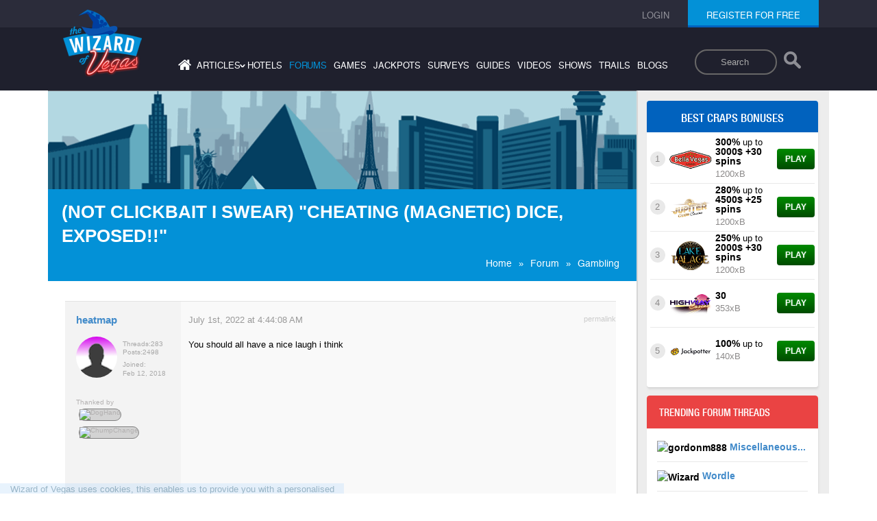

--- FILE ---
content_type: text/html; charset=ISO-8859-1
request_url: https://wizardofvegas.com/forum/gambling/craps/37295-not-clickbait-i-swear-cheating-magnetic-dice-exposed/
body_size: 12562
content:
<!DOCTYPE html>
    <html lang="en">
    <head>
        <meta name="viewport" content="width=device-width, initial-scale=1">
        <title>(not clickbait i swear) &quot;Cheating (Magnetic) Dice, EXPOSED!!&quot; discussed in Craps/Gambling at Wizard of Vegas</title>
        <meta name="description" content="You should all have a nice laugh i think" />
        <meta name="keywords" content="las vegas, gambling, forum, discussion" />
        <link rel="canonical" href="https://wizardofvegas.com/forum/gambling/craps/37295-not-clickbait-i-swear-cheating-magnetic-dice-exposed/" /><meta name="robots" content="max-image-preview:large">
        <link type="text/css" rel="preload" href="/common/compiled/all-compiled.css?v=6.2" as="style" />
        <link type="text/css" rel="stylesheet" href="/common/compiled/all-compiled.css?v=6.2" /> 
        <link type="text/css" rel="stylesheet" href="/common/compiled/style-compiled.css?v=2.8" />
        <link rel="icon" href="/favicon.ico" type="image/x-icon"/>
        <link rel="shortcut icon" href="/favicon.ico" type="image/x-icon"/>
        <style>
        .header-search-input-form{
            float: right;
            padding-top: 3rem;
            padding-right: 2rem;
            height: 6rem;
            padding-bottom: 6rem;
        }

        .header-search-input-form input {
            outline: none;
        }
        .header-search-input-form input[type=search] {
            -webkit-appearance: textfield;
            -webkit-box-sizing: content-box;
            font-family: inherit;
            font-size: 100%;
        }
        .header-search-input-form input::-webkit-search-decoration,
        .header-search-input-form input::-webkit-search-cancel-button {
            display: none;
        }
        .header-search-input-form input[type=search] {
            border: solid 2px #686767;
            padding: 9px 10px 9px 36px;
            width: 7rem;
            -webkit-border-radius: 10em;
            -moz-border-radius: 10em;
            border-radius: 10em;
            -webkit-transition: all .5s;
            -moz-transition: all .5s;
            transition: all .5s;
            background-color: #1f202d;

        }
        .header-search-input-form input[type=search]:focus {
            width: 15rem;
            background-color: #ffffff;
            border-color: #05abd6;
            /* -webkit-box-shadow: 0 0 5px rgba(109,207,246,.5); */
            -moz-box-shadow: 0 0 5px rgba(109,207,246,.5);
            /* box-shadow: 0 0 5px rgba(109,207,246,.5); */
        }
        .header-search-input-form input:-moz-placeholder {
            color: #999;
        }
        .header-search-input-form input::-webkit-input-placeholder {
            color: #999;
        }
        .search-icon{
            width: 3.5rem;
            vertical-align: middle;
            display: inline-block;
            padding-bottom: 0.5rem
        }
        .search-button{
            background-color: transparent;
            border: none;
            padding-bottom: 0.5rem;
            vertical-align: middle;
        }

        @media screen and (max-width:767px){
            .row-mobile .header-search-input-form{
                float:none;
                padding-bottom: 4rem;
            }
            .header-search-input-form input[type=search] {
                padding: 9px 10px 9px 18px;
                width: 5rem;
                margin-left: 1rem;
            }
            .search-button {
                background: #1f202d;
                z-index: 1;
                position: relative;
            }
            .header-search-input-form input[type=search]:focus{
                width:10rem;
            }
            .desktop-header-menu .header-search-input-form{
                display:none;
            }
        }
        @media screen and (min-width:768px){
            .top-header-search .header-search-input-form{
                display:none;
            }
        }

        @media screen and (max-width:767px) {
            .top-header-search .header-search-input-form{
                display:none;
            }
            .desktop-header-menu nav ul{
                padding: 2rem 0;
            }
            .desktop-header-menu nav ul li{
                padding:0.6rem
            }
            .forumpage .header nav ul{
                padding-top:0;
            }
        }
        @media screen and (max-width:1025px) and (orientation:landscape){
             .desktop-header-menu nav ul{
                padding: 2rem 0;
            }
            .desktop-header-menu nav ul li{
                padding:0.6rem
            }
            .forumpage .header nav ul{
                padding-top:0;
            }
        }
        .cookie-bar-alert{
            position: fixed;
            bottom: 0;
            left: 0;
            background: #c5e1fc;
            width: 100%;
            z-index: 99999;
            padding:0.5rem;
            display:none;
        }

        .cookie-bar-alert p {
            color:#014976;
            text-align: center;
            margin: 0px;
        }

        .hide-cookie-bar {
            padding: 0.7rem 1.6rem;
            color:#ffffff;
            background: #b01515;
            border-radius:4px;
            margin-left:2rem;
            border:none;
            cursor:pointer;
        }
        .hide-cookie-bar:hover{
            background: #e13c3c;
        }
        .cookie-bar-more-info{
            font-size:0.8rem;
            padding-left: 0.5rem;
            color:rgb(243,152,208)
        }
        </style>

        <script type='text/javascript' src='/common/js/forum-thread.js'></script><script type="application/ld+json">{
            "@context": "https://schema.org",
            "@type": "WebPage",
            "name": "(not clickbait i swear) &quot;Cheating (Magnetic) Dice, EXPOSED!!&quot; discussed in Craps/Gambling at Wizard of Vegas",
            "description": "You should all have a nice laugh i think",
            "url": "https://wizardofvegas.com/forum/gambling/craps/37295-not-clickbait-i-swear-cheating-magnetic-dice-exposed/",
            "publisher": {
                "@type": "Organization",
                "name": "Wizard of Vegas"
            }
        }</script><script type="application/ld+json">{
      "@context": "https://schema.org/",
      "@type": "Organization",
      "name": "Wizard of Vegas",
      "url": "https://wizardofvegas.com/",
      "logo": "https://wizardofvegas.com/common/images/logo.png"
    }</script></head><body>
            <div class="outer forumpage">
                <!-- header of the page -->
                <header class="header" id="header">
                    <div class="row-top">
                        <div class="container">
                            <div class="row">
                                <div class="col-lg-12 col-sm-12 col-md-12 col-xs-12">

                                    <ul class="login none"><li><a href="/login/"><span>login</span></a></li><li class="register"><span class="active"><a href="/join/">register for free</a></span>
                                    <div class="loginUser"><ul></ul></div>
                                        </li>
                                    </ul>
                                    <ul class="login login-mobile"><li class="loginRegister"><a href="/login/"><span>login</span></a></li><li class="loginRegister"><a href="/join/"><span>register</span></a></li></ul></div>
                            </div>
                        </div>
                    </div>
                    <div class="container">
                        <div class="row">
                            <div class="desktop-header-menu col-lg-12 col-sm-12 col-md-12 col-xs-12">
                                <a href="https://wizardofvegas.com" class="logo 123"><img src="/common/images/logo.png" alt="Wizard of Vegas" width="115" heigth="99" /></a>
                                <form class="header-search-input-form">
                                    <label class="sr-only" for="searchDesktop">Search</label>
                                    <input type="search" placeholder="Search" class="mySearch" name="q" id="searchDesktop">
                                    <button class="search-button" aria-label="Search"> <img class="search-icon" src="/search-results/search-icon.png" style="opacity: 0.5;width: 2.5rem;" alt="Search"></button>
                                </form>
                                <nav>
                                    <ul>
                                        <li><a aria-label="Home" href="/"  ><i class="fa fa-home"></i></a></li>
                                        <li class="has-sub-menu"><a  >articles<span>&#8250;</span></a>
                                            <ul class="sub-menu">
                                                <li><a href="/articles/" > General</a></li>
                                                <li><a href="/sports-articles/" >Sports</a></li>
                                            </ul>
                                        </li>
                                        <li><a href="/hotels/"  >hotels</a></li>
                                        <li><a href="/forums/" class='active'  >forums</a></li>
                                        <li><a href="/games/"  >games</a></li>
                                        <li><a href="/jackpots/"  >jackpots</a></li>
                                        <li><a href="/surveys/"  >surveys</a></li>
                                        <li><a href="/guides/"  >guides</a></li>
                                        <li><a href="/videos/"  >videos</a></li>
                                        <li><a href="/shows/"  >shows</a></li>
                                        <li><a href="/trails/"  >trails</a></li>
                                        <li><a href="/blogs/"  >blogs</a></li>
                                    </ul>
                                </nav>
                            </div>
                        </div>
                    </div>
                    <div class="row-mobile">
                        <div class="container">
                            <div class="row">
                                <div class="col-lg-12 col-sm-12 col-md-12 col-xs-12">
                                    <a href="https://wizardofvegas.com" class="mobile-logo"><img src="/common/images/mobile-logo.png" alt="Wizard of Vegas" width="79" height="68" /></a>
                                    <form class="header-search-input-form">
                                        <label class="sr-only" for="searchMobile">Search</label>
                                        <input type="search" placeholder="Search" class="mySearch" name="q" id="searchMobile">
                                        <button class="search-button" aria-label="Search"> <img class="search-icon" src="/search-results/search-icon.png" style="opacity: 0.5;width: 2.5rem;" alt="Search"></button>
                                    </form>
                                    <div class="mobile-menu">
                                        <a href="#" class="menu">Menu<span class="icon"></span></a>
                                    </div>

                                </div>
                            </div>
                        </div>
                        <div class="menu-register">
                            <nav>
                                <ul>
                                    <li><a href="/"  >home</a></li>
                                    <li class="has-sub-menu"><a  >articles<span>&#8250;</span></a>
                                        <ul class="mobile-sub-menu">
                                            <li><a href="/articles/" >General</a></li>
                                            <li><a href="/sports-articles/" >Sports</a></li>
                                        </ul>
                                    </li>
                                    <li><a href="/hotels/"  >hotels</a></li>
                                    <li><a href="/forums/" class='active'  >forums</a></li>
                                    <li><a href="/games/"  >games</a></li>
                                    <li><a href="/jackpots/"  >jackpots</a></li>
                                    <li><a href="/guides/"  >guides</a></li>
                                    <li><a href="/videos/"  >videos</a></li>
                                    <li><a href="/shows/"  >shows</a></li>
                                    <li><a href="/trails/"  >trails</a></li>
                                    <li><a href="/surveys/"  >surveys</a></li>
                                    <li><a href="/blogs/"  >blogs</a></li>
                                </ul>
                            </nav>
                            <button class="mob-register"><a href="/join/"><span>register for free</span></a></button>
                        </div>
                        <div class="mobile-search-box">
                            <gcse:search></gcse:search>
                        </div>

                    </div>
                <div class="clear"></div>
                </header><section class="row-content forum-mission-detail">
                <div class="main-container">
                    <div class="gray-bg">
                        <div class="custom-width">
                            <div class="">
                                <div class="white-bg-wrapper">
                                    <div class="white-bg">
                                        <div class="banner white-line">
                        <div style="width:100%;height:0; padding-top:16.5%;position:relative;">
                          <img src="/common/images/bg1.gif" alt="Wizard of Vegas" style="position:absolute; top:0; left:0; width:100%;">
                        </div>
                        <div class="main-heading">
                            <h1>(not clickbait i swear) &quot;Cheating (Magnetic) Dice, EXPOSED!!&quot;</h1>
                            <ul class="subnav"><li><a href="https://wizardofvegas.com/">Home</a>&raquo;</li><li><a href="https://wizardofvegas.com/forum">Forum</a>&raquo;</li><li><a href='https://wizardofvegas.com/forum/gambling/'>Gambling</a></li></ul>
                        </div>
                    </div><div class="sidebar mobile-sidebar"><div class=""><div class=""><div class="online-casino "><h2>Best craps bonuses</h2><div id="wiz_banners_area_wovtrue"></div><script async src="https://wizardofodds.com/bonuses/external/?game_type=craps&html_id=wiz_banners_area_wovtrue&site=wov" type="text/javascript"></script></div>
                    </div>
                </div>
            </div>
        
        <div class="forum-inner-content" style="padding-top:5px;">
            <div class="secondry-heading"></div><div style='clear:both'></div><div><div class="paggination paggination-top"></div></div> <div class="forum-content">
                                                    <div id="post854520" class="forum-content-box" >
                                                        <div class="forum-left">
                                                            <strong><a  rel='nofollow' href='/member/heatmap/' title="heatmap">heatmap</a></strong>
                                                            <div class="forum-man"><img class='circular' src='/common/images/generic_male_avatar_purple.png' alt='heatmap' title='heatmap'  width='48' height='48' />

                                                            </div>
                                                            <div class="forum-stret">
                                                            <div class="forum-left-name"><a  rel='nofollow' href='/member/heatmap/' title="heatmap">heatmap</a></div>
                                                                <ul>
                                                                    <li><span>Threads: </span><span>283</span></li>
                                                                    <li><span>Posts: </span><span>2498</span></li>
                                                                </ul>
                                                                <div class="forum-flex-box">
                                                                    <span>Joined: </span>
                                                                    <span> Feb 12, 2018</span>
                                                                </div>
                                                            </div>
                                                            <div class="thanks-given">Thanked by <br /><img class="thanks-img circular" src="https://wizardofvegas.com/images/forum/3249/thumb/dog-offering-paw-shaking-hands-eps-8-vector-grouped-for-easy-no-open-HW58F7-clipart1.jpg" alt="DogHand" title="DogHand" width="48" height="48"/><img class="thanks-img circular" src="https://wizardofvegas.com/images/forum/15485/thumb/Screenshot37391e.jpg" alt="ChumpChange" title="ChumpChange" width="48" height="48"/></div>

                                                        </div><div  class="form-right">

                <div class="forum-date">
                    <span>July 1st, 2022 at 4:44:08 AM</span>
                    <a href="/forum/gambling/craps/37295-not-clickbait-i-swear-cheating-magnetic-dice-exposed/#post854520">permalink</a>
                </div><div class="post_div">You should all have a nice laugh i think<br /><br /><div style='position:relative;padding-bottom:56.25%;'><iframe style='width:99%;height:99%;position:absolute;left:0px;top:0px;' frameborder='0' width='99%' height='99%' allowfullscreen allow='autoplay' src='https://www.youtube.com/embed/xQgk0K-67ww' title='YouTube video player'></iframe></div></div></div></div>
                                                    <div id="post854524" class="forum-content-box" >
                                                        <div class="forum-left">
                                                            <strong><a  rel='nofollow' href='/member/chumpchange/' title="ChumpChange">ChumpChange</a></strong>
                                                            <div class="forum-man"><img class="circular" src="https://wizardofvegas.com/images/forum/15485/thumb/Screenshot37391e.jpg" alt="ChumpChange" title="ChumpChange" width="48" height="48"/>

                                                            </div>
                                                            <div class="forum-stret">
                                                            <div class="forum-left-name"><a  rel='nofollow' href='/member/chumpchange/' title="ChumpChange">ChumpChange</a></div>
                                                                <ul>
                                                                    <li><span>Threads: </span><span>169</span></li>
                                                                    <li><span>Posts: </span><span>5774</span></li>
                                                                </ul>
                                                                <div class="forum-flex-box">
                                                                    <span>Joined: </span>
                                                                    <span> Jun 15, 2018</span>
                                                                </div>
                                                            </div>
                                                            

                                                        </div><div  class="form-right">

                <div class="forum-date">
                    <span>July 1st, 2022 at 6:47:12 AM</span>
                    <a href="/forum/gambling/craps/37295-not-clickbait-i-swear-cheating-magnetic-dice-exposed/#post854524">permalink</a>
                </div><div class="post_div">Magnetic field strength and distance using a phone magnetometer: collect your own data. - YouTube <a href='https://www.youtube.com/watch?v=ocIn_LzlAVQ' rel='nofollow' target='_blank'>https://www.youtube.com/watch?v=ocIn_LzlAVQ</a><br /><br />If Bubble Craps was magnetized, the magnetic field would be within the glass enclosure and not really measurable with a phone, unless other magnetic things in the slot machine make the phone read high magnetism, like a coin slot of machines from long ago. I notice the dealer in the OPs video had a switch to flip to turn on the magnet depending on who is throwing the dice. Now that is something the Bubble Craps could do undetected. It could favor other players who walked up to the machine with a new bet even though you're still shooting. During the 15 seconds the dice are bouncing around and they won't get off a 7 face up the whole time even though the dice are flipping around to different faces up, that kind of blows the North-South polarity question out the window. I don't really see the dice changing their landing based on any magnetism, but if it's really subtle, who knows?<div class='edited'>Last edited by: ChumpChange on Jul 1, 2022</div> </div></div></div>
                                                    <div id="post854526" class="forum-content-box" >
                                                        <div class="forum-left">
                                                            <strong><a  rel='nofollow' href='/member/darkoz/' title="darkoz">darkoz</a></strong>
                                                            <div class="forum-man"><img class="circular" src="https://wizardofvegas.com/images/forum/535/thumb/DARKOZ-EVILCHARACTERS.jpg" alt="darkoz" title="darkoz" width="48" height="48"/>

                                                            </div>
                                                            <div class="forum-stret">
                                                            <div class="forum-left-name"><a  rel='nofollow' href='/member/darkoz/' title="darkoz">darkoz</a></div>
                                                                <ul>
                                                                    <li><span>Threads: </span><span>308</span></li>
                                                                    <li><span>Posts: </span><span>12189</span></li>
                                                                </ul>
                                                                <div class="forum-flex-box">
                                                                    <span>Joined: </span>
                                                                    <span> Dec 22, 2009</span>
                                                                </div>
                                                            </div>
                                                            

                                                        </div><div  class="form-right">

                <div class="forum-date">
                    <span>July 1st, 2022 at 7:53:19 AM</span>
                    <a href="/forum/gambling/craps/37295-not-clickbait-i-swear-cheating-magnetic-dice-exposed/#post854526">permalink</a>
                </div><div class="post_div"><blockquote><div class='q'>Quote: <b>ChumpChange</b></div><p class='q2'>Magnetic field strength and distance using a phone magnetometer: collect your own data. - YouTube <a href='https://www.youtube.com/watch?v=ocIn_LzlAVQ' rel='nofollow' target='_blank'>https://www.youtube.com/watch?v=ocIn_LzlAVQ</a><br /><br />If Bubble Craps was magnetized, the magnetic field would be within the glass enclosure and not really measurable with a phone, unless other magnetic things in the slot machine make the phone read high magnetism, like a coin slot of machines from long ago. I notice the dealer in the OPs video had a switch to flip to turn on the magnet depending on who is throwing the dice. Now that is something the Bubble Craps could do undetected. It could favor other players who walked up to the machine with a new bet even though you're still shooting. During the 15 seconds the dice are bouncing around and they won't get off a 7 face up the whole time even though the dice are flipping around to different faces up, that kind of blows the North-South polarity question out the window. I don't really see the dice changing their landing based on any magnetism, but if it's really subtle, who knows?<br /><a href='/forum/gambling/craps/37295-not-clickbait-i-swear-cheating-magnetic-dice-exposed/#post854524' rel='nofollow' target='_blank'>link to original post</a></p></blockquote><br /><br />I personally witnessed this incident at a Bubble Craps machine in Resorts World NYC.<br /><br />The dice had landed against the corner cockeyed in such a way that one of the die became wedged.<br /><br />The machine shut down as it detected the issue and we waited perhaps fifteen minutes for a technician to come.  Not the regular slot techs.  One of the internal mechanic guys.<br /><br />He opened the seat in number one position.  This was near enough that I could see somewhat what he was doing.<br /><br />I assumed he would have to open the glass bubble to physically unwedge the die but he did not.<br /><br />Instead he pushed a switch in the first position enclosure and the die jiggled ON IT OWN.  The bubble floor did not shake it.<br /><br />The die un-wedged itself.<br /><br />I asked him what he did and he said there are chips in the die, each side so that the pips can be read by the computer and he can control the chips to make them vibrate individually.<div class='signature'>For Whom the bus tolls;  The bus tolls for thee</div> </div></div></div>
                                                    <div id="post854528" class="forum-content-box" >
                                                        <div class="forum-left">
                                                            <strong><a  rel='nofollow' href='/member/heatmap/' title="heatmap">heatmap</a></strong>
                                                            <div class="forum-man"><img class='circular' src='/common/images/generic_male_avatar_purple.png' alt='heatmap' title='heatmap'  width='48' height='48' />

                                                            </div>
                                                            <div class="forum-stret">
                                                            <div class="forum-left-name"><a  rel='nofollow' href='/member/heatmap/' title="heatmap">heatmap</a></div>
                                                                <ul>
                                                                    <li><span>Threads: </span><span>283</span></li>
                                                                    <li><span>Posts: </span><span>2498</span></li>
                                                                </ul>
                                                                <div class="forum-flex-box">
                                                                    <span>Joined: </span>
                                                                    <span> Feb 12, 2018</span>
                                                                </div>
                                                            </div>
                                                            

                                                        </div><div  class="form-right">

                <div class="forum-date">
                    <span>July 1st, 2022 at 8:02:33 AM</span>
                    <a href="/forum/gambling/craps/37295-not-clickbait-i-swear-cheating-magnetic-dice-exposed/#post854528">permalink</a>
                </div><div class="post_div"><blockquote><div class='q'>Quote: <b>darkoz</b></div><p class='q2'><blockquote><div class='q'>Quote: <b>ChumpChange</b></div><p class='q2'>Magnetic field strength and distance using a phone magnetometer: collect your own data. - YouTube <a href='https://www.youtube.com/watch?v=ocIn_LzlAVQ' rel='nofollow' target='_blank'>https://www.youtube.com/watch?v=ocIn_LzlAVQ</a><br /><br />If Bubble Craps was magnetized, the magnetic field would be within the glass enclosure and not really measurable with a phone, unless other magnetic things in the slot machine make the phone read high magnetism, like a coin slot of machines from long ago. I notice the dealer in the OPs video had a switch to flip to turn on the magnet depending on who is throwing the dice. Now that is something the Bubble Craps could do undetected. It could favor other players who walked up to the machine with a new bet even though you're still shooting. During the 15 seconds the dice are bouncing around and they won't get off a 7 face up the whole time even though the dice are flipping around to different faces up, that kind of blows the North-South polarity question out the window. I don't really see the dice changing their landing based on any magnetism, but if it's really subtle, who knows?<br /><a href='/forum/gambling/craps/37295-not-clickbait-i-swear-cheating-magnetic-dice-exposed/#post854524' rel='nofollow' target='_blank'>link to original post</a></p></blockquote><br /><br />I personally witnessed this incident at a Bubble Craps machine in Resorts World NYC.<br /><br />The dice had landed against the corner cockeyed in such a way that one of the die became wedged.<br /><br />The machine shut down as it detected the issue and we waited perhaps fifteen minutes for a technician to come.  Not the regular slot techs.  One of the internal mechanic guys.<br /><br />He opened the seat in number one position.  This was near enough that I could see somewhat what he was doing.<br /><br />I assumed he would have to open the glass bubble to physically unwedge the die but he did not.<br /><br />Instead he pushed a switch in the first position enclosure and the die jiggled ON IT OWN.  The bubble floor did not shake it.<br /><br />The die un-wedged itself.<br /><br />I asked him what he did and he said there are chips in the die, each side so that the pips can be read by the computer and he can control the chips to make them vibrate individually.<br /><a href='/forum/gambling/craps/37295-not-clickbait-i-swear-cheating-magnetic-dice-exposed/#post854526' rel='nofollow' target='_blank'>link to original post</a></p></blockquote><br /><br />i would assume it is the same tech that your phone uses to vibrate</div></div></div>
                                                    <div id="post854529" class="forum-content-box" >
                                                        <div class="forum-left">
                                                            <strong><a class='admin'  rel='nofollow' href='/member/dieter/' title="Dieter">Dieter</a><br><b>Administrator</b><br /></strong>
                                                            <div class="forum-man"><img class="circular" src="https://wizardofvegas.com/images/forum/8127/thumb/clearly.png" alt="Dieter" title="Dieter" width="48" height="48"/>

                                                            </div>
                                                            <div class="forum-stret">
                                                            <div class="forum-left-name"><a class='admin'  rel='nofollow' href='/member/dieter/' title="Dieter">Dieter</a></div>
                                                                <ul>
                                                                    <li><span>Threads: </span><span>18</span></li>
                                                                    <li><span>Posts: </span><span>7286</span></li>
                                                                </ul>
                                                                <div class="forum-flex-box">
                                                                    <span>Joined: </span>
                                                                    <span> Jul 23, 2014</span>
                                                                </div>
                                                            </div>
                                                            

                                                        </div><div  class="form-right">

                <div class="forum-date">
                    <span>July 1st, 2022 at 8:11:15 AM</span>
                    <a href="/forum/gambling/craps/37295-not-clickbait-i-swear-cheating-magnetic-dice-exposed/#post854529">permalink</a>
                </div><div class="post_div"><blockquote><div class='q'>Quote: <b>heatmap</b></div><p class='q2'><br />i would assume it is the same tech that your phone uses to vibrate<br /><a href='/forum/gambling/craps/37295-not-clickbait-i-swear-cheating-magnetic-dice-exposed/#post854528' rel='nofollow' target='_blank'>link to original post</a></p></blockquote><br /><br />How often do you think they have to plug in the dice to recharge the battery that activates the buzzerizer?<br /><br /><div><button onclick='var btn = this; var div = btn.parentNode.childNodes[1]; if (btn.innerHTML == "Show Spoiler") { div.style.display="block"; btn.innerHTML = "Hide Spoiler"; } else { div.style.display="none"; btn.innerHTML = "Show Spoiler"; }' style='padding:2px 4px;'>Show Spoiler</button><div class='spoiler'><br />I know, there's probably a wireless charger built into the shaker base.  This does not seem like the most practical solution, but I also don't know what the innards are.<br /><br /><br />If you boil a funny bone, you get a laughing stock.<br />I find this humerus.<br /></div></div><div class='signature'>May the cards fall in your favor.</div> </div></div></div>
                                                    <div id="post854537" class="forum-content-box" >
                                                        <div class="forum-left">
                                                            <strong><a  rel='nofollow' href='/member/chumpchange/' title="ChumpChange">ChumpChange</a></strong>
                                                            <div class="forum-man"><img class="circular" src="https://wizardofvegas.com/images/forum/15485/thumb/Screenshot37391e.jpg" alt="ChumpChange" title="ChumpChange" width="48" height="48"/>

                                                            </div>
                                                            <div class="forum-stret">
                                                            <div class="forum-left-name"><a  rel='nofollow' href='/member/chumpchange/' title="ChumpChange">ChumpChange</a></div>
                                                                <ul>
                                                                    <li><span>Threads: </span><span>169</span></li>
                                                                    <li><span>Posts: </span><span>5774</span></li>
                                                                </ul>
                                                                <div class="forum-flex-box">
                                                                    <span>Joined: </span>
                                                                    <span> Jun 15, 2018</span>
                                                                </div>
                                                            </div>
                                                            

                                                        </div><div  class="form-right">

                <div class="forum-date">
                    <span>July 1st, 2022 at 10:01:17 AM</span>
                    <a href="/forum/gambling/craps/37295-not-clickbait-i-swear-cheating-magnetic-dice-exposed/#post854537">permalink</a>
                </div><div class="post_div">If the die are designed to turn a 1.4% HA game into a 33% HA game, it might explain my bad luck and why the dice turn on me when I switch sides on the line bets.<br />But I can't say regular craps tables have any better luck for me, so just blame the cosmic North Pole that spins around somewhere in the Arctic. My car compass is so messed up now.<br />Do I trust Bubble Craps dice more than WinCraps dice? WinCraps is at least 20X faster so slowing down for Bubble Craps is really emphasizing the pain of time. I think WinCraps dice are to be avoided. Bubble Craps, I haven't been hit as hard yet but I suspect I will be. Winning streaks or losing streaks of 500-1,000 rolls are not out of the question for either game.<div class='edited'>Last edited by: ChumpChange on Jul 1, 2022</div> </div></div></div></div><div class="paggination pagination-bdr"></div></div><div class="las-attraction"><div class="left"><a href="/rss/" class="rss-feed-font" title="Click to subscribe to the forum's RSS feed"><i class="fa fa-rss"></i> RSS Feed</a></div><form action='/go/' method='post'><ul class='go-jump'><li><span>Jump to:</span></li><li><select class='sltlas country_id' name='jump' id='jump'><option value='/forum/defunct-casinos/'>DEFUNCT CASINOS</option><option value='/forum/defunct-casinos/bills-gambling-hall-and-saloon/'>&nbsp; &nbsp; Bill's Gambling Hall & Saloon</option><option value='/forum/defunct-casinos/montelago/'>&nbsp; &nbsp; MonteLago</option><option value='/forum/defunct-casinos/osheas/'>&nbsp; &nbsp; O'Sheas</option><option value='/forum/defunct-casinos/sahara/'>&nbsp; &nbsp; Sahara</option><option value='/forum/defunct-casinos/western/'>&nbsp; &nbsp; Western</option><option value='/forum/info/'>FORUM INFO</option><option value='/forum/info/announcements/'>&nbsp; &nbsp; Announcements</option><option value='/forum/info/help/'>&nbsp; &nbsp; Help</option><option value='/forum/info/rules/'>&nbsp; &nbsp; Rules</option><option value='/forum/gambling/'>GAMBLING</option><option value='/forum/gambling/betting-systems/'>&nbsp; &nbsp; Betting Systems</option><option value='/forum/gambling/big-wins/'>&nbsp; &nbsp; Big Wins</option><option value='/forum/gambling/blackjack/'>&nbsp; &nbsp; Blackjack</option><option value='/forum/gambling/craps/'>&nbsp; &nbsp; Craps</option><option value='/forum/gambling/dice-setting/'>&nbsp; &nbsp; Dice Setting</option><option value='/forum/gambling/gambling-with-an-edge/'>&nbsp; &nbsp; Gambling with an Edge</option><option value='/forum/gambling/online/'>&nbsp; &nbsp; Online Gambling</option><option value='/forum/gambling/other-games/'>&nbsp; &nbsp; Other Games</option><option value='/forum/gambling/poker/'>&nbsp; &nbsp; Poker</option><option value='/forum/gambling/slots/'>&nbsp; &nbsp; Slots</option><option value='/forum/gambling/sports/'>&nbsp; &nbsp; Sports Betting</option><option value='/forum/gambling/tables/'>&nbsp; &nbsp; Table Games</option><option value='/forum/gambling/trip-reports/'>&nbsp; &nbsp; Trip Reports</option><option value='/forum/gambling/video-poker/'>&nbsp; &nbsp; Video Poker</option><option value='/forum/gambling-outside-vegas/'>GAMBLING OUTSIDE VEGAS</option><option value='/forum/gambling-outside-vegas/asia/'>&nbsp; &nbsp; Asia</option><option value='/forum/gambling-outside-vegas/atlantic-city/'>&nbsp; &nbsp; Atlantic City</option><option value='/forum/gambling-outside-vegas/california/'>&nbsp; &nbsp; California</option><option value='/forum/gambling-outside-vegas/cruise-ships/'>&nbsp; &nbsp; Cruise Ships</option><option value='/forum/gambling-outside-vegas/eastern-us/'>&nbsp; &nbsp; Eastern U.S.</option><option value='/forum/gambling-outside-vegas/europe-africa/'>&nbsp; &nbsp; Europe/Africa</option><option value='/forum/gambling-outside-vegas/mississippi/'>&nbsp; &nbsp; Mississippi</option><option value='/forum/gambling-outside-vegas/nevada-other/'>&nbsp; &nbsp; Nevada (other)</option><option value='/forum/gambling-outside-vegas/oceania/'>&nbsp; &nbsp; Oceania</option><option value='/forum/gambling-outside-vegas/americas/'>&nbsp; &nbsp; The Americas</option><option value='/forum/gambling-outside-vegas/western-us/'>&nbsp; &nbsp; Western U.S.</option><option value='/forum/gaming-business/'>GAMING BUSINESS</option><option value='/forum/gaming-business/boyd-gaming/'>&nbsp; &nbsp; Boyd Gaming</option><option value='/forum/gaming-business/caesars/'>&nbsp; &nbsp; Caesars Entertainment</option><option value='/forum/gaming-business/game-inventors/'>&nbsp; &nbsp; Game Inventors Corner</option><option value='/forum/gaming-business/mgm-mirage/'>&nbsp; &nbsp; MGM/Mirage</option><option value='/forum/gaming-business/other/'>&nbsp; &nbsp; Other</option><option value='/forum/gaming-business/sands/'>&nbsp; &nbsp; Sands</option><option value='/forum/gaming-business/station-casinos/'>&nbsp; &nbsp; Station Casinos</option><option value='/forum/gaming-business/wynn/'>&nbsp; &nbsp; Wynn</option><option value='/forum/las-vegas-attractions/'>LAS VEGAS ATTRACTIONS</option><option value='/forum/las-vegas-attractions/deals/'>&nbsp; &nbsp; Deals</option><option value='/forum/las-vegas-attractions/food-and-restaurants/'>&nbsp; &nbsp; Food and Restaurants</option><option value='/forum/las-vegas-attractions/night-clubs/'>&nbsp; &nbsp; Night Clubs</option><option value='/forum/las-vegas-attractions/other/'>&nbsp; &nbsp; Other Attractions/Entertainment</option><option value='/forum/las-vegas-attractions/relaxation-rejuvenation/'>&nbsp; &nbsp; Relaxation and Rejuvenation</option><option value='/forum/las-vegas-attractions/shopping/'>&nbsp; &nbsp; Shopping</option><option value='/forum/las-vegas-attractions/shows/'>&nbsp; &nbsp; Shows</option><option value='/forum/las-vegas-attractions/strip-clubs/'>&nbsp; &nbsp; Strip Clubs</option><option value='/forum/las-vegas-attractions/thrill-seeking/'>&nbsp; &nbsp; Thrill Seeking</option><option value='/forum/las-vegas-casinos/'>LAS VEGAS CASINOS</option><option value='/forum/las-vegas-casinos/aliante/'>&nbsp; &nbsp; Aliante Casino</option><option value='/forum/las-vegas-casinos/aria/'>&nbsp; &nbsp; Aria</option><option value='/forum/las-vegas-casinos/arizona-charlies-casinos/'>&nbsp; &nbsp; Arizona Charlie's Casinos</option><option value='/forum/las-vegas-casinos/ballys/'>&nbsp; &nbsp; Bally's</option><option value='/forum/las-vegas-casinos/barcelona/'>&nbsp; &nbsp; Barcelona</option><option value='/forum/las-vegas-casinos/bellagio/'>&nbsp; &nbsp; Bellagio</option><option value='/forum/las-vegas-casinos/binions/'>&nbsp; &nbsp; Binion's</option><option value='/forum/las-vegas-casinos/boyd-gaming-casinos/'>&nbsp; &nbsp; Boyd Gaming Casinos</option><option value='/forum/las-vegas-casinos/caesars-palace/'>&nbsp; &nbsp; Caesars Palace</option><option value='/forum/las-vegas-casinos/cannery-casinos/'>&nbsp; &nbsp; Cannery Casinos</option><option value='/forum/las-vegas-casinos/casino-royale/'>&nbsp; &nbsp; Casino Royale</option><option value='/forum/las-vegas-casinos/casuarina/'>&nbsp; &nbsp; Casuarina</option><option value='/forum/las-vegas-casinos/circus-circus/'>&nbsp; &nbsp; Circus Circus</option><option value='/forum/las-vegas-casinos/cosmopolitan/'>&nbsp; &nbsp; Cosmopolitan</option><option value='/forum/las-vegas-casinos/fitzgeralds/'>&nbsp; &nbsp; D Las Vegas</option><option value='/forum/las-vegas-casinos/el-cortez/'>&nbsp; &nbsp; El Cortez</option><option value='/forum/las-vegas-casinos/ellis-island/'>&nbsp; &nbsp; Ellis Island</option><option value='/forum/las-vegas-casinos/excalibur/'>&nbsp; &nbsp; Excalibur</option><option value='/forum/las-vegas-casinos/flamingo/'>&nbsp; &nbsp; Flamingo</option><option value='/forum/las-vegas-casinos/four-queens/'>&nbsp; &nbsp; Four Queens</option><option value='/forum/las-vegas-casinos/golden-gate/'>&nbsp; &nbsp; Golden Gate</option><option value='/forum/las-vegas-casinos/golden-nugget/'>&nbsp; &nbsp; Golden Nugget</option><option value='/forum/las-vegas-casinos/hard-rock/'>&nbsp; &nbsp; Hard Rock</option><option value='/forum/las-vegas-casinos/hilton/'>&nbsp; &nbsp; Hilton</option><option value='/forum/las-vegas-casinos/hooters/'>&nbsp; &nbsp; Hooters</option><option value='/forum/las-vegas-casinos/jean-primm-casinos/'>&nbsp; &nbsp; Jean/Primm Casinos</option><option value='/forum/las-vegas-casinos/longhorn-casino/'>&nbsp; &nbsp; Longhorn Casino</option><option value='/forum/las-vegas-casinos/luxor/'>&nbsp; &nbsp; Luxor</option><option value='/forum/las-vegas-casinos/m/'>&nbsp; &nbsp; M</option><option value='/forum/las-vegas-casinos/mandalay-bay/'>&nbsp; &nbsp; Mandalay Bay</option><option value='/forum/las-vegas-casinos/mgm-grand/'>&nbsp; &nbsp; MGM Grand</option><option value='/forum/las-vegas-casinos/mirage/'>&nbsp; &nbsp; Mirage</option><option value='/forum/las-vegas-casinos/monte-carlo/'>&nbsp; &nbsp; Monte Carlo</option><option value='/forum/las-vegas-casinos/new-york-new-york/'>&nbsp; &nbsp; New York, New York</option><option value='/forum/las-vegas-casinos/palms/'>&nbsp; &nbsp; Palms</option><option value='/forum/las-vegas-casinos/paris/'>&nbsp; &nbsp; Paris</option><option value='/forum/las-vegas-casinos/planet-hollywood/'>&nbsp; &nbsp; Planet Hollywood</option><option value='/forum/las-vegas-casinos/plaza/'>&nbsp; &nbsp; Plaza</option><option value='/forum/las-vegas-casinos/poker-palace/'>&nbsp; &nbsp; Poker Palace</option><option value='/forum/las-vegas-casinos/quad/'>&nbsp; &nbsp; Quad, The</option><option value='/forum/las-vegas-casinos/rampart/'>&nbsp; &nbsp; Rampart</option><option value='/forum/las-vegas-casinos/rio/'>&nbsp; &nbsp; Rio</option><option value='/forum/las-vegas-casinos/riviera/'>&nbsp; &nbsp; Riviera</option><option value='/forum/las-vegas-casinos/silver-nugget/'>&nbsp; &nbsp; Silver Nugget</option><option value='/forum/las-vegas-casinos/silver-sevens/'>&nbsp; &nbsp; Silver Sevens</option><option value='/forum/las-vegas-casinos/silverton/'>&nbsp; &nbsp; Silverton</option><option value='/forum/las-vegas-casinos/skyline/'>&nbsp; &nbsp; Skyline</option><option value='/forum/las-vegas-casinos/small-casinos/'>&nbsp; &nbsp; Small Casinos</option><option value='/forum/las-vegas-casinos/south-point/'>&nbsp; &nbsp; South Point</option><option value='/forum/las-vegas-casinos/stations/'>&nbsp; &nbsp; Station Casinos</option><option value='/forum/las-vegas-casinos/stratosphere/'>&nbsp; &nbsp; Stratosphere</option><option value='/forum/las-vegas-casinos/treasure-island/'>&nbsp; &nbsp; Treasure Island</option><option value='/forum/las-vegas-casinos/tropicana/'>&nbsp; &nbsp; Tropicana</option><option value='/forum/las-vegas-casinos/tuscany/'>&nbsp; &nbsp; Tuscany</option><option value='/forum/las-vegas-casinos/vegas-club/'>&nbsp; &nbsp; Vegas Club</option><option value='/forum/las-vegas-casinos/venetian-palazzo/'>&nbsp; &nbsp; Venetian and Palazzo</option><option value='/forum/las-vegas-casinos/wynn-encore/'>&nbsp; &nbsp; Wynn and Encore</option><option value='/forum/off-topic/'>OFF-TOPIC</option><option value='/forum/off-topic/adult/'>&nbsp; &nbsp; Adult Discussions</option><option value='/forum/off-topic/free-speech-zone/'>&nbsp; &nbsp; Free Speech Zone</option><option value='/forum/off-topic/general/'>&nbsp; &nbsp; General Discussion</option><option value='/forum/off-topic/glbt-corner/'>&nbsp; &nbsp; GLBT Corner</option><option value='/forum/off-topic/gripes/'>&nbsp; &nbsp; Gripes</option><option value='/forum/off-topic/kiosk/'>&nbsp; &nbsp; Kiosk</option><option value='/forum/off-topic/off-topic/'>&nbsp; &nbsp; Off-Topic</option><option value='/forum/off-topic/other-casinos/'>&nbsp; &nbsp; Other Casinos</option><option value='/forum/off-topic/religion/'>&nbsp; &nbsp; Religion</option><option value='/forum/questions-and-answers/'>QUESTIONS AND ANSWERS</option><option value='/forum/questions-and-answers/advice/'>&nbsp; &nbsp; Advice</option><option value='/forum/questions-and-answers/all-other/'>&nbsp; &nbsp; All Other</option><option value='/forum/questions-and-answers/casual-corner/'>&nbsp; &nbsp; Casual Corner</option><option value='/forum/questions-and-answers/gambling/'>&nbsp; &nbsp; Gambling</option><option value='/forum/questions-and-answers/las-vegas/'>&nbsp; &nbsp; Las Vegas (other than gambling)</option><option value='/forum/questions-and-answers/math/'>&nbsp; &nbsp; Math</option></select></li><li><input title='Go' type='submit' value='Go' /></li></ul><p></p></form></div></div></div></div></div><div class="sidebar">
                <div class="fix-sidebar-outer"><div class=""><div class=""><div class="online-casino "><h2>Best craps bonuses</h2><div id="wiz_banners_area_wov"></div><script async src="https://wizardofodds.com/bonuses/external/?game_type=craps&html_id=wiz_banners_area_wov&site=wov" type="text/javascript"></script></div><div class="forum">
                                <h2><a href="/top/">Trending Forum Threads</a></h2>
                                <ul>
                                <li><strong><img class="circularSideBar" src="https://wizardofvegas.com/images/forum/9173/thumb/hyperbolicdisk2.jpg" alt="gordonm888" title="gordonm888" width="48" height="48"/> <a href='/forum/off-topic/off-topic/38603-miscellaneous-discussion-thread-ii/' title="Miscellaneous Discussion Thread II"> Miscellaneous...</a></strong></li> <li><strong><img class="circularSideBar" src="https://wizardofvegas.com/images/forum/2/thumb/business-card.png" alt="Wizard" title="Wizard" width="48" height="48"/> <a href='/forum/questions-and-answers/casual-corner/36983-wordle/' title="Wordle"> Wordle</a></strong></li> <li><strong><img class='circularSideBar' src='/common/images/generic_male_avatar_grey.png' alt='BlackjackRebel' title='BlackjackRebel'  width='48' height='48' /> <a href='/forum/gambling/blackjack/41896-ko-with-table-of-critical-running-counts/' title="KO with Table of Critical Running Counts"> KO with Table of...</a></strong></li> <li><strong><img class="circularSideBar" src="https://wizardofvegas.com/images/forum/11715/thumb/bartop2.jpg" alt="bobbartop" title="bobbartop" width="48" height="48"/> <a href='/forum/off-topic/general/33474-celebrity-deaths/' title="Celebrity Deaths"> Celebrity Deaths</a></strong></li> <li><strong><img class="circularSideBar" src="https://wizardofvegas.com/images/forum/8238/thumb/KeenelandFall.jpg" alt="Keeneone" title="Keeneone" width="48" height="48"/> <a href='/forum/gambling/sports/30691-general-sports-talk/' title="General Sports Talk"> General Sports Talk</a></strong></li> </ul></div>
                        </div>
                    </div>
                </div>
            </div></div></div></section><!-- footer of the page -->
            <footer class="footer">
                <div class="container">
                <div id="wiz_footer_banners_area"></div>
                <script async src="https://wizardofodds.com/adverts/external/?advert_area=homepage_footer_horizontal&html_id=wiz_footer_banners_area&site=wov" type="text/javascript"></script><div class="clear"></div>
                    <nav>
                        <ul>
                            <li><a href="/">home</a></li>
                            <li><a href="/articles/">articles</a></li>
                            <li><a href="/hotels/">hotels</a></li>
                            <li><a href="/forums/">forums</a></li>
                            <li><a href="/games/">games</a></li>
                            <li><a href="/jackpots/">jackpots</a></li>
                            <li><a href="/guides/">guides</a></li>
                            <li><a href="/shows/">shows</a></li>
                            <li><a href="/trails/">trails</a></li>
                            <li><a href="/maps/">maps</a></li>
                            <li><a href="/about/">about</a></li>
                            <li><a href="/contact/">contact</a></li>
                            <li><a href="/privacy-policy/">privacy policy</a></li>
                        </ul>
                    </nav>
                    <ul class="footer-social-icon">                       
                        <li class="ftr-twiter"><a target="_blank" rel="noopener nofollow" aria-label="Twitter" href="https://twitter.com/Wizard0fOdds">&nbsp;</a></li>
                        <li class="ftr-youtube"><a target="_blank" rel="noopener nofollow" aria-label="Youtube" href="https://www.youtube.com/user/TheOddsMustBeCrazy">&nbsp;</a></li>
                        <li class="ftr-gplus"><a target="_blank" rel="noopener nofollow" aria-label="Google" href="https://plus.google.com/113199108904947498209/posts">&nbsp;</a></li>
                    </ul>

                </div>

                <div class="copyright">
                    <div class="container">
                        <div class="row">
                            <div class="col-lg-10 col-sm-10 col-md-6 xs-12">
                                <span class="spnleft"><a class="footer18" href="https://www.gamcare.org.uk/" rel="nofollow noopener" target="_blank">
                                        <img width="138" height="40" class="lazy" src="/common/images/lazy2x1.gif" data-original="/common/gam_care_w.svg" alt="gamcare">
                                    </a>
                                    <a class="footer18" href="/terms-conditions/" rel="nofollow" target="_blank">
                                        <img width="160" height="40" class="lazy" src="/common/images/lazy1x1.gif" data-original="/common/18_woo.png"  alt="Terms">
                                    </a>
                                    <a class="footer18" href="https://www.gambleaware.org/" rel="noopener nofollow" target="_blank">
                                        <img width="100" height="40" class="lazy" src="/common/images/lazy1x1.gif" data-original="/common/gamble-aware.svg" alt="begambleaware">
                                    </a>
                                    <a href="https://www.gamblingtherapy.org/" target="_blank" rel="nofollow noopener" title="Gambling Therapy">
                                        <img class="lazy" src="/common/images/lazy1x1.gif" data-original="/common/gamblingtherapy_white.png" alt="Gambling Therapy" width="130" height="40">
                                    </a>
                                </span>
                                <span class="spnleft" style="display:inline-block; width: 120px;"></span>
                                <span class="spnleft">&copy; 2009-2026 Michael Shackleford</span>
                                <span class="spnright">
                                    My other sites:
                                    <a target="_blank"  href="https://wizardofodds.com/" rel="nofollow noopener">Wizard of Odds</a>,
                                    <a target="_blank"  href="https://wizardofmacau.com/" rel="nofollow noopener">Wizard of Macau</a>,
                                    <a target="_blank"  href="https://lasapuestas.mx/" rel="nofollow noopener">Las Apuestas</a>
                                </span>
                            </div>

                            <div class="col-lg-2 col-sm-2 col-md-6 xs-12">
                                <a href="#" class="back"><span>Back Top</span></a>
                            </div>

                        </div>
                    </div>
                </div>
                <div class="cookie-bar-alert"><p> Wizard of Vegas uses cookies, this enables us to provide you with a personalised experience<button class="hide-cookie-bar">Got It!</button></p></div>
            </footer>
            <!-- footer of the page -->
        <script type="text/javascript" src="/common/compiled/all-compiled.js?v=1.7"></script>
        
        <!--[if lt IE 9]>
                <script src="common/js/html5.js"></script>
                <script src="common/js/respond.min.js"></script>
        <![endif]--><!-- Yandex.Metrika counter -->
                <script type="text/javascript" >
                   (function(m,e,t,r,i,k,a){m[i]=m[i]||function(){(m[i].a=m[i].a||[]).push(arguments)};
                   m[i].l=1*new Date();
                   for (var j = 0; j < document.scripts.length; j++) {if (document.scripts[j].src === r) { return; }}
                   k=e.createElement(t),a=e.getElementsByTagName(t)[0],k.async=1,k.src=r,a.parentNode.insertBefore(k,a)})
                   (window, document, "script", "https://mc.yandex.ru/metrika/tag.js", "ym");

                   ym(95479746, "init", {
                        clickmap:true,
                        trackLinks:true,
                        accurateTrackBounce:true
                   });
                </script>
                <noscript><div><img src="https://mc.yandex.ru/watch/95479746" style="position:absolute; left:-9999px;" alt="" /></div></noscript>
            <!-- /Yandex.Metrika counter --><script type='application/javascript'>
                function hidePrivateVideos() {
                    const iframes = document.querySelectorAll('iframe[src*="youtube.com"]');
                    iframes.forEach(iframe => {
                        if (!iframe.src.includes('enablejsapi=1')) {
                            iframe.src += (iframe.src.includes('?') ? '&' : '?') + 'enablejsapi=1';
                        }
                        if (!iframe.id) {
                            iframe.id = 'youtube-iframe-' + Math.random().toString(36).substr(2, 9);
                        }
                        const player = new YT.Player(iframe.id, {
                            events: {
                                'onError': function () {
                                    iframe.style.display = 'none';
                                    const wrapper = iframe.closest('.iframe_container');
                                    if (wrapper) wrapper.style.display = 'none';
                                },
                                'onStateChange': function (event) {
                                    if (event.data === -1) {
                                        setTimeout(function () {
                                            if (player.getPlayerState() === -1) {
                                                iframe.style.display = 'none';
                                                const wrapper = iframe.closest('.iframe_container');
                                                if (wrapper) wrapper.style.display = 'none';
                                            }
                                        }, 3000);
                                    }
                                }
                            }
                        });
                    });
                }
                function loadYouTubeAPI() {
                    if (typeof YT === 'undefined' || typeof YT.Player === 'undefined') {
                        const tag = document.createElement('script');
                        tag.src = 'https://www.youtube.com/iframe_api';
                        const firstScriptTag = document.getElementsByTagName('script')[0];
                        firstScriptTag.parentNode.insertBefore(tag, firstScriptTag);
                    } else {
                        hidePrivateVideos();
                    }
                }
                function onYouTubeIframeAPIReady() {
                    hidePrivateVideos();
                }
                window.addEventListener('load', loadYouTubeAPI);
            </script><script type="application/ld+json">
    {
      "@context":"http://schema.org",
      "@type":"DiscussionForumPosting",
      "@id":"https://wizardofvegas.com/forum/gambling/craps/37295-not-clickbait-i-swear-cheating-magnetic-dice-exposed/",
      "url": "https://wizardofvegas.com/forum/gambling/craps/37295-not-clickbait-i-swear-cheating-magnetic-dice-exposed/",
      "headline":"(not clickbait i swear) &quot;Cheating (Magnetic) Dice, EXPOSED!!&quot;",
      "text":"You should all have a nice laugh i think",
      "author": {
        "@type": "Person",
        "name": "heatmap",
        "url": "/member/heatmap" 
      },
      "datePublished":"2022-07-01T04:44:08-07:00",
      "dateModified":"2022-07-01T10:01:17-07:00",
      "image": "https://wizardofvegas.com/common/images/logo.png",
      "interactionStatistic": {
        "@type": "InteractionCounter",
        "interactionType": "http://schema.org/ReplyAction",
        "userInteractionCount": "6"
      },
      "publisher": {
        "@type": "Organization",
        "name": "Wizard of Vegas",
        "logo": {
            "@type": "ImageObject",
            "url": "https://wizardofvegas.com/common/images/logo.png"
        }
      },
      "mainEntityOfPage": {
        "@type": "WebPage",
        "@id": "https://wizardofvegas.com/forums/"
      },
      "comment": [
    
        {
            "@type": "Comment",
            "author": {
                "@type": "Person",
                "name": "ChumpChange",
                "url": "\/member\/chumpchange"
            },
            "datePublished": "2022-07-01T06:47:12-07:00",
            "text": "Magnetic field strength and distance using a phone magnetometer: collect your own data. - YouTube https:\/\/www.youtube.com\/watch?v=ocIn_LzlAVQIf Bubble Craps was magnetized, the magnetic field would be within the glass enclosure and not really measurable with a phone, unless other magnetic things in the slot machine make the phone read high magnetism, like a coin slot of machines from long ago. I notice the dealer in the OPs video had a switch to flip to turn on the magnet depending on who is throwing the dice. Now that is something the Bubble Craps could do undetected. It could favor other players who walked up to the machine with a new bet even though you're still shooting. During the 15 seconds the dice are bouncing around and they won't get off a 7 face up the whole time even though the dice are flipping around to different faces up, that kind of blows the North-South polarity question out the window. I don't really see the dice changing their landing based on any magnetism, but if it's really subtle, who knows?"
        },
        {
            "@type": "Comment",
            "author": {
                "@type": "Person",
                "name": "darkoz",
                "url": "\/member\/darkoz"
            },
            "datePublished": "2022-07-01T07:53:19-07:00",
            "text": "Quote: ChumpChangeMagnetic field strength and distance using a phone magnetometer: collect your own data. - YouTube https:\/\/www.youtube.com\/watch?v=ocIn_LzlAVQIf Bubble Craps was magnetized, the magnetic field would be within the glass enclosure and not really measurable with a phone, unless other magnetic things in the slot machine make the phone read high magnetism, like a coin slot of machines from long ago. I notice the dealer in the OPs video had a switch to flip to turn on the magnet depending on who is throwing the dice. Now that is something the Bubble Craps could do undetected. It could favor other players who walked up to the machine with a new bet even though you're still shooting. During the 15 seconds the dice are bouncing around and they won't get off a 7 face up the whole time even though the dice are flipping around to different faces up, that kind of blows the North-South polarity question out the window. I don't really see the dice changing their landing based on any magnetism, but if it's really subtle, who knows?link to original postI personally witnessed this incident at a Bubble Craps machine in Resorts World NYC.The dice had landed against the corner cockeyed in such a way that one of the die became wedged.The machine shut down as it detected the issue and we waited perhaps fifteen minutes for a technician to come.  Not the regular slot techs.  One of the internal mechanic guys.He opened the seat in number one position.  This was near enough that I could see somewhat what he was doing.I assumed he would have to open the glass bubble to physically unwedge the die but he did not.Instead he pushed a switch in the first position enclosure and the die jiggled ON IT OWN.  The bubble floor did not shake it.The die un-wedged itself.I asked him what he did and he said there are chips in the die, each side so that the pips can be read by the computer and he can control the chips to make them vibrate individually."
        },
        {
            "@type": "Comment",
            "author": {
                "@type": "Person",
                "name": "heatmap",
                "url": "\/member\/heatmap"
            },
            "datePublished": "2022-07-01T08:02:33-07:00",
            "text": "Quote: darkozQuote: ChumpChangeMagnetic field strength and distance using a phone magnetometer: collect your own data. - YouTube https:\/\/www.youtube.com\/watch?v=ocIn_LzlAVQIf Bubble Craps was magnetized, the magnetic field would be within the glass enclosure and not really measurable with a phone, unless other magnetic things in the slot machine make the phone read high magnetism, like a coin slot of machines from long ago. I notice the dealer in the OPs video had a switch to flip to turn on the magnet depending on who is throwing the dice. Now that is something the Bubble Craps could do undetected. It could favor other players who walked up to the machine with a new bet even though you're still shooting. During the 15 seconds the dice are bouncing around and they won't get off a 7 face up the whole time even though the dice are flipping around to different faces up, that kind of blows the North-South polarity question out the window. I don't really see the dice changing their landing based on any magnetism, but if it's really subtle, who knows?link to original postI personally witnessed this incident at a Bubble Craps machine in Resorts World NYC.The dice had landed against the corner cockeyed in such a way that one of the die became wedged.The machine shut down as it detected the issue and we waited perhaps fifteen minutes for a technician to come.  Not the regular slot techs.  One of the internal mechanic guys.He opened the seat in number one position.  This was near enough that I could see somewhat what he was doing.I assumed he would have to open the glass bubble to physically unwedge the die but he did not.Instead he pushed a switch in the first position enclosure and the die jiggled ON IT OWN.  The bubble floor did not shake it.The die un-wedged itself.I asked him what he did and he said there are chips in the die, each side so that the pips can be read by the computer and he can control the chips to make them vibrate individually.link to original posti would assume it is the same tech that your phone uses to vibrate"
        },
        {
            "@type": "Comment",
            "author": {
                "@type": "Person",
                "name": "Dieter",
                "url": "\/member\/dieter"
            },
            "datePublished": "2022-07-01T08:11:15-07:00",
            "text": "Quote: heatmapi would assume it is the same tech that your phone uses to vibratelink to original postHow often do you think they have to plug in the dice to recharge the battery that activates the buzzerizer?Show SpoilerI know, there's probably a wireless charger built into the shaker base.  This does not seem like the most practical solution, but I also don't know what the innards are.If you boil a funny bone, you get a laughing stock.I find this humerus."
        },
        {
            "@type": "Comment",
            "author": {
                "@type": "Person",
                "name": "ChumpChange",
                "url": "\/member\/chumpchange"
            },
            "datePublished": "2022-07-01T10:01:17-07:00",
            "text": "If the die are designed to turn a 1.4% HA game into a 33% HA game, it might explain my bad luck and why the dice turn on me when I switch sides on the line bets.But I can't say regular craps tables have any better luck for me, so just blame the cosmic North Pole that spins around somewhere in the Arctic. My car compass is so messed up now.Do I trust Bubble Craps dice more than WinCraps dice? WinCraps is at least 20X faster so slowing down for Bubble Craps is really emphasizing the pain of time. I think WinCraps dice are to be avoided. Bubble Craps, I haven't been hit as hard yet but I suspect I will be. Winning streaks or losing streaks of 500-1,000 rolls are not out of the question for either game."
        }
    ]
    }
    </script></div></body>
</html>


--- FILE ---
content_type: text/html; charset=UTF-8
request_url: https://wizardofodds.com/bonuses/external/?game_type=craps&html_id=wiz_banners_area_wovtrue&site=wov
body_size: 848
content:

                if(document.getElementById("wiz_banners_area_wovtrue"))
                {
                    document.getElementById("wiz_banners_area_wovtrue").innerHTML='            <div class=\"game-bonus-box\">             <table>                 <tbody>                                         <tr>                         <td class=\" number\"> <span>1</span> </td>                         <td class=\"casino-logo\"><a title=\"Bella Vegas Review\" href=\"https://wizardofodds.com/online-casinos/reviews/bella-vegas-casino/\" rel=\"nofollow\" target=\"_blank\"><img src=\"https://wizardofodds.com/media/modules/casino/logos/1789/bella_vegas_casino_logo.png\" width=\"50\" alt=\"Bella Vegas\"></a></td>                         <td>                             <a title=\"Bella Vegas Bonuses\"  href=\"https://wizardofodds.com/online-casinos/reviews/bella-vegas-casino/#bonus-block\" rel=\"nofollow\" target=\"_blank\">                                 <p class=\"percent\">                                                                             300%<small> up to </small>3000$                                            +30 spins                                                                                                                                                     </p>                                 <p class=\"bd\">1200xB </p>                             </a>                         </td>                         <td data-th=\"Play\"> <span class=\"bt-content\"> <a target=\"_blank\" rel=\"nofollow sponsored\" class=\"button\" href=\"https://wizardofodds.com/click/bella-vegas-casino\">Play</a> </span> </td>                     </tr>                                         <tr>                         <td class=\" number\"> <span>2</span> </td>                         <td class=\"casino-logo\"><a title=\"Jupiter Club Review\" href=\"https://wizardofodds.com/online-casinos/reviews/jupiter-club-casino/\" rel=\"nofollow\" target=\"_blank\"><img src=\"https://wizardofodds.com/media/modules/casino/logos/1795/jupiter_club_casino_logo_11.07.2022..png\" width=\"50\" alt=\"Jupiter Club\"></a></td>                         <td>                             <a title=\"Jupiter Club Bonuses\"  href=\"https://wizardofodds.com/online-casinos/reviews/jupiter-club-casino/#bonus-block\" rel=\"nofollow\" target=\"_blank\">                                 <p class=\"percent\">                                                                             280%<small> up to </small>4500$                                            +25 spins                                                                                                                                                     </p>                                 <p class=\"bd\">1200xB </p>                             </a>                         </td>                         <td data-th=\"Play\"> <span class=\"bt-content\"> <a target=\"_blank\" rel=\"nofollow sponsored\" class=\"button\" href=\"https://wizardofodds.com/click/jupiter-club-casino\">Play</a> </span> </td>                     </tr>                                         <tr>                         <td class=\" number\"> <span>3</span> </td>                         <td class=\"casino-logo\"><a title=\"Lake Palace Review\" href=\"https://wizardofodds.com/online-casinos/reviews/lake-palace-casino/\" rel=\"nofollow\" target=\"_blank\"><img src=\"https://wizardofodds.com/media/modules/casino/logos/1796/lake_palace_logo.png\" width=\"50\" alt=\"Lake Palace\"></a></td>                         <td>                             <a title=\"Lake Palace Bonuses\"  href=\"https://wizardofodds.com/online-casinos/reviews/lake-palace-casino/#bonus-block\" rel=\"nofollow\" target=\"_blank\">                                 <p class=\"percent\">                                                                             250%<small> up to </small>2000$                                            +30 spins                                                                                                                                                     </p>                                 <p class=\"bd\">1200xB </p>                             </a>                         </td>                         <td data-th=\"Play\"> <span class=\"bt-content\"> <a target=\"_blank\" rel=\"nofollow sponsored\" class=\"button\" href=\"https://wizardofodds.com/click/lake-palace-casino\">Play</a> </span> </td>                     </tr>                                         <tr>                         <td class=\" number\"> <span>4</span> </td>                         <td class=\"casino-logo\"><a title=\"Highway Casino Review\" href=\"https://wizardofodds.com/online-casinos/reviews/highway-casino/\" rel=\"nofollow\" target=\"_blank\"><img src=\"https://wizardofodds.com/media/modules/casino/logos/2678/highway_logo.png\" width=\"50\" alt=\"Highway Casino\"></a></td>                         <td>                             <a title=\"Highway Casino Bonuses\"  href=\"https://wizardofodds.com/online-casinos/reviews/highway-casino/#bonus-block\" rel=\"nofollow\" target=\"_blank\">                                 <p class=\"percent\">                                                                             30                                                                                                            </p>                                 <p class=\"bd\">353xB </p>                             </a>                         </td>                         <td data-th=\"Play\"> <span class=\"bt-content\"> <a target=\"_blank\" rel=\"nofollow sponsored\" class=\"button\" href=\"https://wizardofodds.com/click/highway-casino\">Play</a> </span> </td>                     </tr>                                         <tr>                         <td class=\" number\"> <span>5</span> </td>                         <td class=\"casino-logo\"><a title=\"Jackpotter Review\" href=\"https://wizardofodds.com/online-casinos/reviews/jackpotter/\" rel=\"nofollow\" target=\"_blank\"><img src=\"https://wizardofodds.com/media/modules/casino/logos/78611/Jackpotter_logo.png\" width=\"50\" alt=\"Jackpotter\"></a></td>                         <td>                             <a title=\"Jackpotter Bonuses\"  href=\"https://wizardofodds.com/online-casinos/reviews/jackpotter/#bonus-block\" rel=\"nofollow\" target=\"_blank\">                                 <p class=\"percent\">                                                                             100%<small> up to </small>                                                                    </p>                                 <p class=\"bd\">140xB </p>                             </a>                         </td>                         <td data-th=\"Play\"> <span class=\"bt-content\"> <a target=\"_blank\" rel=\"nofollow sponsored\" class=\"button\" href=\"https://wizardofodds.com/click/jackpotter\">Play</a> </span> </td>                     </tr>                                     </tbody>             </table>         </div>     ';
                }
                function wiz_main_click(url)
                {
                    var script = document.createElement("script");
                    script.setAttribute("type", "text/javascript");
                    script.setAttribute("src", url);
                    document.body.appendChild(script);
                }

--- FILE ---
content_type: text/html; charset=UTF-8
request_url: https://wizardofodds.com/bonuses/external/?game_type=craps&html_id=wiz_banners_area_wov&site=wov
body_size: 845
content:

                if(document.getElementById("wiz_banners_area_wov"))
                {
                    document.getElementById("wiz_banners_area_wov").innerHTML='            <div class=\"game-bonus-box\">             <table>                 <tbody>                                         <tr>                         <td class=\" number\"> <span>1</span> </td>                         <td class=\"casino-logo\"><a title=\"Bella Vegas Review\" href=\"https://wizardofodds.com/online-casinos/reviews/bella-vegas-casino/\" rel=\"nofollow\" target=\"_blank\"><img src=\"https://wizardofodds.com/media/modules/casino/logos/1789/bella_vegas_casino_logo.png\" width=\"50\" alt=\"Bella Vegas\"></a></td>                         <td>                             <a title=\"Bella Vegas Bonuses\"  href=\"https://wizardofodds.com/online-casinos/reviews/bella-vegas-casino/#bonus-block\" rel=\"nofollow\" target=\"_blank\">                                 <p class=\"percent\">                                                                             300%<small> up to </small>3000$                                            +30 spins                                                                                                                                                     </p>                                 <p class=\"bd\">1200xB </p>                             </a>                         </td>                         <td data-th=\"Play\"> <span class=\"bt-content\"> <a target=\"_blank\" rel=\"nofollow sponsored\" class=\"button\" href=\"https://wizardofodds.com/click/bella-vegas-casino\">Play</a> </span> </td>                     </tr>                                         <tr>                         <td class=\" number\"> <span>2</span> </td>                         <td class=\"casino-logo\"><a title=\"Jupiter Club Review\" href=\"https://wizardofodds.com/online-casinos/reviews/jupiter-club-casino/\" rel=\"nofollow\" target=\"_blank\"><img src=\"https://wizardofodds.com/media/modules/casino/logos/1795/jupiter_club_casino_logo_11.07.2022..png\" width=\"50\" alt=\"Jupiter Club\"></a></td>                         <td>                             <a title=\"Jupiter Club Bonuses\"  href=\"https://wizardofodds.com/online-casinos/reviews/jupiter-club-casino/#bonus-block\" rel=\"nofollow\" target=\"_blank\">                                 <p class=\"percent\">                                                                             280%<small> up to </small>4500$                                            +25 spins                                                                                                                                                     </p>                                 <p class=\"bd\">1200xB </p>                             </a>                         </td>                         <td data-th=\"Play\"> <span class=\"bt-content\"> <a target=\"_blank\" rel=\"nofollow sponsored\" class=\"button\" href=\"https://wizardofodds.com/click/jupiter-club-casino\">Play</a> </span> </td>                     </tr>                                         <tr>                         <td class=\" number\"> <span>3</span> </td>                         <td class=\"casino-logo\"><a title=\"Lake Palace Review\" href=\"https://wizardofodds.com/online-casinos/reviews/lake-palace-casino/\" rel=\"nofollow\" target=\"_blank\"><img src=\"https://wizardofodds.com/media/modules/casino/logos/1796/lake_palace_logo.png\" width=\"50\" alt=\"Lake Palace\"></a></td>                         <td>                             <a title=\"Lake Palace Bonuses\"  href=\"https://wizardofodds.com/online-casinos/reviews/lake-palace-casino/#bonus-block\" rel=\"nofollow\" target=\"_blank\">                                 <p class=\"percent\">                                                                             250%<small> up to </small>2000$                                            +30 spins                                                                                                                                                     </p>                                 <p class=\"bd\">1200xB </p>                             </a>                         </td>                         <td data-th=\"Play\"> <span class=\"bt-content\"> <a target=\"_blank\" rel=\"nofollow sponsored\" class=\"button\" href=\"https://wizardofodds.com/click/lake-palace-casino\">Play</a> </span> </td>                     </tr>                                         <tr>                         <td class=\" number\"> <span>4</span> </td>                         <td class=\"casino-logo\"><a title=\"Highway Casino Review\" href=\"https://wizardofodds.com/online-casinos/reviews/highway-casino/\" rel=\"nofollow\" target=\"_blank\"><img src=\"https://wizardofodds.com/media/modules/casino/logos/2678/highway_logo.png\" width=\"50\" alt=\"Highway Casino\"></a></td>                         <td>                             <a title=\"Highway Casino Bonuses\"  href=\"https://wizardofodds.com/online-casinos/reviews/highway-casino/#bonus-block\" rel=\"nofollow\" target=\"_blank\">                                 <p class=\"percent\">                                                                             30                                                                                                            </p>                                 <p class=\"bd\">353xB </p>                             </a>                         </td>                         <td data-th=\"Play\"> <span class=\"bt-content\"> <a target=\"_blank\" rel=\"nofollow sponsored\" class=\"button\" href=\"https://wizardofodds.com/click/highway-casino\">Play</a> </span> </td>                     </tr>                                         <tr>                         <td class=\" number\"> <span>5</span> </td>                         <td class=\"casino-logo\"><a title=\"Jackpotter Review\" href=\"https://wizardofodds.com/online-casinos/reviews/jackpotter/\" rel=\"nofollow\" target=\"_blank\"><img src=\"https://wizardofodds.com/media/modules/casino/logos/78611/Jackpotter_logo.png\" width=\"50\" alt=\"Jackpotter\"></a></td>                         <td>                             <a title=\"Jackpotter Bonuses\"  href=\"https://wizardofodds.com/online-casinos/reviews/jackpotter/#bonus-block\" rel=\"nofollow\" target=\"_blank\">                                 <p class=\"percent\">                                                                             100%<small> up to </small>                                                                    </p>                                 <p class=\"bd\">140xB </p>                             </a>                         </td>                         <td data-th=\"Play\"> <span class=\"bt-content\"> <a target=\"_blank\" rel=\"nofollow sponsored\" class=\"button\" href=\"https://wizardofodds.com/click/jackpotter\">Play</a> </span> </td>                     </tr>                                     </tbody>             </table>         </div>     ';
                }
                function wiz_main_click(url)
                {
                    var script = document.createElement("script");
                    script.setAttribute("type", "text/javascript");
                    script.setAttribute("src", url);
                    document.body.appendChild(script);
                }

--- FILE ---
content_type: text/css
request_url: https://wizardofvegas.com/common/compiled/style-compiled.css?v=2.8
body_size: 15696
content:
#view_comment_filter h2{margin-bottom:20px!important;margin-top:0!important}#view_comment_filter button{background-color:#fff!important;border:1px solid #c5c0c0!important}#view_comment_filter .featured-comments{padding-left:11px!important;color:#fff!important;margin:-4px 0 -10px!important;padding-top:4px}.musem-article .articleCommentsCounter a{padding-top:3px!important}#view_comment_filter .filter-heading{font-size:16px;font-weight:400;margin-left:26px}#view_comment_filter .feature li a small,.feature li small{width:80px}.article-heading h2,.main-heading h1,.search-box{font-weight:700;text-transform:uppercase}.banner,.current,.current span,.footer,.guids,.logo,.read-more,.read-more span{position:relative}#google_map,.accordian-link,.art-img-mainbox,.article-heading,.banner,.colD li,.com-static,.copyright,.feature,.forum,.forum-stret,.heading-likes,.inner-comment-box,.inner-comunity,.likeby,.main-heading,.online-casino,.online-casino li,.overview-thrd-bx ul li,.post-comment,.static-content,.thead-list,.thread-head,.topic{overflow:hidden}a,a:hover{text-decoration:none}a,blockquote,body,dd,div,dl,dt,fieldset,form,h1,h2,h3,h4,h5,h6,html,label,legend,li,p,span,ul{margin:0;padding:0;border:0;outline:0;vertical-align:baseline;background:0 0;list-style:none}html{font-family:Segoe UI,Tahoma,sans-serif}h3{font-size:18px;margin-top:20px;margin-bottom:10px}img{border:none;max-width:100%;height:auto}article,aside,details,figcaption,figure,footer,header,hgroup,menu,nav,section{display:block}:focus{outline:0}.pad-left{padding-left:0!important}.pad-right{padding-right:0!important}a{cursor:pointer}.forum h2 a:hover,.homepage .article-spc h2 a:hover,.homepage .hotel-review h2 a:hover{text-decoration:underline}.clearfix:after{content:".";display:block;clear:both;visibility:hidden;line-height:0;height:0}body{font-family:Segoe UI,Tahoma,sans-serif,arial;font-size:13px;line-height:1;color:#000}.header nav ul li a,.login li a,.login li span{font-family:HelveticaLTStdRoman;font-size:13px;line-height:18px;text-transform:uppercase}.header{background:#1f202d}.header,.row-top{display:inline-block;width:100%}.row-top{background:#2b2c3a}.logo{margin-top:-28px;margin-left:7px;float:left}.login{float:right;margin-left:10px}.login li{float:left}.login-mobile{display:none}.login li a,.login li span{color:#fff;display:block}.login li span{padding:14px 27px 5px;color:#8f8f97}.login li span.active{text-align:right}.login li span.active,.login li span:hover{border-bottom:3px solid #0162be;background:#0391d7;color:#fff}.social-icon{float:right;padding-top:15px}.social-icon li{float:left;margin-left:20px}.facebook a{background:url(/common/sprite-icons.png) -316px -46px;display:block;width:8px;height:16px}.facebook a:hover{background:url(/common/sprite-icons.png) -316px -10px}.twiter a{background:url(/common/sprite-icons.png) -46px -267px;display:block;width:17px;height:13px}.twiter a:hover{background:url(/common/sprite-icons.png) -224px -182px}.gplus a{background:url(/common/sprite-icons.png) -281px -10px;display:block;width:15px;height:16px}.gplus a:hover{background:url(/common/sprite-icons.png) -213px -222px}.youtube a{background:url(/common/sprite-icons.png) -281px -83px;display:block;width:14px;height:17px}.container_social_networks{display:flex;margin-bottom:20px}.facebook_icon_button{width:40px;height:40px;background:url(/common/sprite-icons.png) -344px -9px;margin:0 5px 0 5px}.twitter_icon_button{width:40px;height:40px;background:url(/common/sprite-icons.png) -344px -69px;margin:0 5px 0 5px}.google_icon_button{width:40px;height:40px;background:url(/common/sprite-icons.png) -404px -9px;margin:0 5px 0 5px}.banner,.banner img{width:100%}.youtube a:hover{background:url(/common/sprite-icons.png) -281px -46px}.header nav ul,.header nav ul li{float:left}.header nav ul{padding-left:36px;padding-top:41px}.header nav ul li{margin-right:24px}.header nav ul li a{display:block;color:#fefeff}.mob-register,.mobile-logo,.mobile-menu,.row-mobile{display:none}.header nav ul li a.active,.header nav ul li a:hover{color:#0391d7}.search-box{float:right;border-left:1px solid #3e3e3e;font-size:22px;line-height:44px;color:#63636c;margin-top:22px;margin-bottom:18px;padding:3px 12px 5px 81px}.article-heading,.homepage .article-spc .adjustb h2{margin-bottom:15px}.search-box:hover{color:#0391d7}.main-heading{background:#0391d7;padding-top:17px;padding-bottom:17px}.main-heading h1{font-size:26px;padding-left:15px;line-height:35px;color:#fff;float:left}.article-detail-description,.article-spc,.forum-inner-content{padding:36px 20px 20px 25px}.subnav{float:right;padding-top:10px;padding-right:15px}.subnav li{float:left;color:#fff}.subnav li a,.subnav li>span{font-size:14px;font-family:HelveticaLTStdRoman;line-height:18px;color:#fff;padding-right:10px;padding-left:10px}.row-content{display:inline-block;width:100%;background:#fff}.white-bg{background:#fff;border-right:2px solid #d6d6d6;min-height:800px}.article-heading{border-left:3px solid #ea4343;margin-top:20px;padding-left:12px}.article-heading h2{font-size:17px;line-height:19px;color:#000}.article-spc .article-heading h2{padding-left:0;border-left:none}.bg-img .read-more,.read-more,.read-more:hover{padding-left:21px;padding-right:15px}.adjustb{width:93%;float:right;margin-top:4px}.article-heading span small,.article-thrice-heading small{color:#999;font-family:Segoe UI,Tahoma,sans-serif,arial;font-size:12px;line-height:18px}h4{font-size:16px;color:#000;font-family:HelveticaLTStdRoman;line-height:20px}.article-heading span,.article-thrice-heading span,.posted span{font-size:13px;color:#000;line-height:18px}.article-heading span span,.article-thrice-heading span span,.posted span span{color:#222;font-family:HelveticaLTStdRoman}.article-spc p{line-height:22px;color:#000;font-family:Segoe UI,Tahoma,sans-serif,arial}.security-text{line-height:18px;font-size:13px}.current,.read-more{height:35px;display:inline-block;text-align:center;margin-top:22px;border-radius:4px}.read-more{border-bottom:3px solid #383838;background:#666}.bg-img .read-more{border-radius:4px;background:#ea4343;border-bottom:3px solid #dc1e1e}.bg-img .read-more span{background:url(../images/right-arrow.png) right center no-repeat #ea4343}.bg-img .read-more.buy-tickets:hover,.bg-img .read-more:hover{border-bottom:3px solid #383838;background:#666}.bg-img .read-more.buy-tickets:hover span,.bg-img .read-more:hover span{background:url(../images/right-arrow.png) right 12px no-repeat #666;border-radius:4px}.current span,.read-more span{font-family:HelveticaNeueLTStd75Bold;line-height:33px;display:block;color:#fff;font-size:11px;text-transform:uppercase;border-radius:4px 4px 0 0}.border-bottom,.custom-width{display:inline-block}.box-article,.forum,.forum h2,.online-casino,.online-casino h2{behavior:url(PIE.htc);position:relative}.read-more span{width:100%;float:left;line-height:32px;background:url(../images/right-arrow.png) right center no-repeat #666;padding-right:15px}.current span,.read-more.buy-tickets:hover span,.read-more:hover span{background:url(../images/right-arrow.png) right 12px no-repeat;border-radius:4px}.read-more.buy-tickets:hover,.read-more:hover{background:#ea4343;border-bottom:3px solid #dc1e1e}.border-bottom,.border-bottom-article{padding-bottom:45px;border-bottom:1px solid #dfe0e5}a.increase-font span{font-size:15px;text-transform:capitalize;font-family:HelveticaLTStdRoman}.border-bottom-article{width:96.5%;margin-left:15px}.custom-width{width:75.5%;float:left}.sidebar{width:24%;float:left;padding:15px 12px 10px 13px}.fix-sidebar-outer .forum{display:none}.forum h2{background:#ea4343;padding-top:5px;padding-bottom:5px}.forum h2 a{color:#fff}.gray-bg{display:inline-block;background:#ededed;width:100%}.sidebar h2{color:#fff;font-family:HelveticaNeueLTStd67MdCn;font-weight:400;text-transform:uppercase;text-align:center;font-size:17px;line-height:35px;border-radius:4px 4px 0 0}.forum ul,.online-casino ul{padding:10px 15px 0;display:inline-block}.forum ul{padding-top:17px;padding-bottom:0}.forum ul li{float:left;width:100%;border-bottom:1px solid #e8e8e8;margin-bottom:10px;padding-bottom:10px}.forum ul li strong{display:block}.forum ul li p,.forum ul li strong{color:#000;font-size:14px;line-height:17px}.forum ul li strong:hover{color:#0391d7}.forum ul li.box-menu-item{border-bottom:none;margin-bottom:0}li.last-border{border-bottom:0!important}.online-casino ul{padding-bottom:15px;display:inline-block;width:100%}.forum,.online-casino{background:#fff;border-bottom:1px solid #ccc;border-radius:4px;box-shadow:1px 2px 3px #ddd;width:100%;margin-bottom:11px;z-index:7}.less-adjust{margin-left:-5px}.online-casino h2{background:#0162be;padding-top:7px;padding-bottom:1px}.forum h2,.online-casino h2{border-radius:4px 4px 0 0;z-index:7}.online-casino li img,.online-casino li span{float:left}.online-casino li{border-bottom:1px solid #f0f0f0;margin-bottom:3px;padding-bottom:3px}.online-casino li span{font-size:13px;font-family:Segoe UI,Tahoma,sans-serif,arial;margin-left:5px;line-height:33px;color:#000}.online-casino li a.play{float:right;font-size:11px;line-height:33px;color:#999;background:url(../images/youtube-icon.png) right 7px no-repeat;padding-right:26px;font-family:HelveticaLTStdRoman;text-transform:uppercase}.footer nav ul,.footer nav ul li,.spnleft{float:left}.online-casino li a.active,.online-casino li a.play:hover{color:#ea4343;background:url(../images/youtube-hover.png) right 7px no-repeat}.online-casino li a.image{width:72%;float:left}.footer{width:100%;display:table;background:#2b2c3a;padding-top:26px;z-index:7}.footer nav ul{padding-top:12px;padding-left:20px}.footer nav ul li a{display:block;font-size:16px;line-height:21px;color:#fff;text-transform:uppercase;margin-right:25px;font-family:HelveticaNeueLTStd67MdCn}.footer nav ul li a:hover{color:#0391d7}.copyright{background:#1f202d;margin-top:23px}.spnleft,.spnright{font-size:14px;line-height:24px;padding-top:10px;color:#8f9096}.spnright{float:right;padding-right:104px}.back{float:right;font-size:12px;line-height:18px;color:#fff;background:#0391d7;padding:15px 20px 10px 14px}.back:hover{color:#fff;background:#ea4343}.back span{display:block;padding-right:20px;font-family:HelveticaLTStdRoman;background:url(../images/white-arrow.png) right 3px no-repeat #0391d7}.back:hover span{background:url(../images/white-arrow.png) right 3px no-repeat #ea4343}.homepage .article-spc h1{margin-bottom:2px;font-size:31px;line-height:42px;color:#222;font-weight:700}.homepage .article-spc h1,.homepage .article-spc h2,.homepage .article-spc h3{font-family:HelveticaNeueLTStd67MdCn;text-transform:uppercase}.homepage .article-spc h3{margin-bottom:10px;font-family:HelveticaNeueLTStd67MdCn;font-size:15px;line-height:24px;color:#000}.homepage .article-spc h2,.homepage .hotel-review h2{margin-bottom:20px;font-size:28px;color:#222;line-height:31px;font-weight:700}.homepage .article-spc h2 a,.homepage .hotel-review h2 a{color:#222}.feature{padding-bottom:10px;border-top:1px solid #eee}.feature li{float:left;width:100%;padding-top:10px;padding-bottom:6px}.feature li small,.feature li span{float:left;font-size:13px;line-height:21px}.feature li a small,.feature li small{padding-left:10px;color:#999;margin-right:20px;font-weight:700;letter-spacing:-1px}.feature li span{color:#444;font-family:Segoe UI,Tahoma,sans-serif,arial}.feature li a{background:url(../images/red-arrow.png) 98% no-repeat;float:right;padding-bottom:15px;width:100%}.feature li a:hover{background:url(../images/hover-red-arrow.png) 98% no-repeat}.hotel-review,li.bg-color{background:#f6f6f6}.feature li a small:hover,.feature li a span:hover{color:#09c!important;display:block}.heading-button,.hotel-review{display:inline-block;width:100%}.homepage .article-spc .border-bottom{border-bottom:none}.homepage .article-spc{border-bottom:1px solid #dfe0e5;padding-top:38px}.secondry-heading{float:left}.secondry-heading h2{padding-left:15px;border-left:5px solid #ea4343;font-family:HelveticaNeueLTStd67MdCn,sans-serif;font-weight:700;font-size:20px}.forum-overview h2,.secondry-heading h2{color:#222;line-height:30px;text-transform:uppercase}.homepage .article-spc .secondry-heading h2{line-height:34px;margin-bottom:25px}.homepage .article-spc .comment-box h4,.homepage .article-spc .post-box h4{margin-bottom:4px}.secondry-heading span{color:#999;font-size:16px;line-height:29px}.hotel-review{padding:44px 25px 64px}.heading-button{padding-bottom:23px}.heading-button .current,.heading-button .read-more{float:right;margin-top:0}.box-article{background:#fff;border-radius:4px;z-index:5;box-shadow:0 2px 3px #d4d4d4;padding-bottom:15px;overflow:hidden}.article-thrice-heading{padding:18px 13px 0 12px;min-height:150px}.article-thrice-heading h3{color:#222;font-size:21px;font-family:HelveticaLTStdRoman;background:url(../images/i-icon.png) right top no-repeat;margin-bottom:15px}.article-thrice-heading p{font-size:13px;line-height:18px;margin-bottom:5px;font-family:Segoe UI,Tahoma,sans-serif,arial}.guids h4,.paggination ul li a{font-family:HelveticaLTStdRoman}.article-thrice-heading small{display:block}.homepage .banner img{height:274px}.bg-img{background:url(../images/bg-hotel-img.jpg) left top no-repeat;padding:41px 25px 70px}.bg-img .secondry-heading h2{color:#fff}.bg-img .box-article{box-shadow:none}.para-text{display:inline-block;width:100%;padding-bottom:20px}.para-text p{font-size:13px;color:#000;line-height:21px;margin-bottom:10px}.free-game .article-thrice-heading h3,.gambling-guide .article-thrice-heading h3{background:0 0}.gambling-guide .article-thrice-heading h3{margin-top:15px}.articles .heading-button{background:url(../images/pattern-line.png) left bottom repeat-x;margin-bottom:25px;display:inline-block;width:100%}.hotel-review.gambling-guide{padding-bottom:108px}.white-line{border-top:1px solid #797981}.guids .read-more{position:static}.guids h4{color:#000;font-weight:700;font-size:16px;line-height:20px;margin-bottom:10px}.guids p,.guids strong{font-size:13px;color:#000}.guids small,.guids strong{display:inline-block;margin-bottom:2px}.guids small{font-size:11px;font-weight:400;line-height:14px;margin-bottom:10px}.guids p{line-height:21px;margin-bottom:10px}.blue-bg{border-bottom:3px solid #054c9a;background:#0f7cbe}.blue-bg span{background:url(../images/right-arrow.png) right center no-repeat;display:inline-block;padding-right:15px}.paggination{display:inline-block;width:100%;padding-top:8px;padding-bottom:55px}.paggination ul{float:right;padding-right:10px}.paggination ul li{float:left;list-style:none;margin:0}.paggination ul li a{display:block;font-size:13px;line-height:21px;color:#666;background:#f7f7f7;border:1px solid #e5e5e5;padding:2px 10px}.forum-man,.round-img-box{position:relative;border-radius:48px}.paggination ul li a.active,.paggination ul li a:hover{background:#0391d7;color:#fff}.articles .guids{min-height:auto;margin-bottom:25px}.articles{background:#fff;border-top:1px solid #ccc;border-bottom:1px solid #ccc}.art-img{float:left;padding:5px;box-shadow:0 2px 7px #ddd;margin-right:15px}.post-box,.topic .left-topic h3{padding-left:19px}.post-comment{clear:both}.post-box{float:left;width:80%}.comment-box{float:right;width:20%;background:#f9f9f9}.topic{padding-top:11px;background:#ededed;border-bottom:2px solid #d1d1d1}.homepage .topic h3{color:#000;font-size:16px;line-height:22px;font-weight:700}.left-topic{float:left;width:70%}.right-topic{float:right;width:30%;padding-left:43px}.comment-box,.post-box{padding-top:13px;padding-bottom:15px}.comment-box span{display:block;margin-bottom:7px;margin-top:9px;font-size:12px;line-height:17px;color:#000}.comment-box span.postsNumber{color:#555}.homepage .inner-comment-box .comment-box{padding-bottom:14px;padding-left:10px}.comment-box h4,.post-box h4{font-size:16px;line-height:22px;font-family:HelveticaLTStdRoman;margin-bottom:10px;color:#000}.comment-box h4 small{font-size:13px;margin-right:5px;color:#000;line-height:17px}.inner-comment-box{border-bottom:2px solid #f1f1f1}.icon-tablet{padding-left:25px;background:url(../images/icon-tablet.png) left 1px no-repeat}.comment-inner-box,.new-heading{display:inline-block;width:100%}.new-heading h4{float:left;margin-right:10px;font-weight:700;font-size:15px}.new-heading ul,.new-heading ul li{float:right}.new-heading ul li a{display:block;height:27px;margin-right:3px}.new a{background:url(/common/sprite-icons.png) -179px -259px;width:38px;height:20px}.hot a{background:url(/common/sprite-icons.png) -130px -259px;width:38px;height:20px}.round-img-box{float:left;width:49px;height:48px}.post-text{float:right;width:58%;padding-right:10px}.post-text p{font-size:13px;line-height:17px;color:#000}.posted{float:left;width:32%;padding-left:10px}.posted small{display:block;color:#999;line-height:21px}small.one-line{display:block!important}.paggination li span{font-size:14px;color:#999;line-height:24px;padding-top:3px;margin-right:10px;display:block}.forumpage .secondry-heading h2{font-family:HelveticaNeueLTStd67MdCn;font-weight:400}.forum-inner-content .paggination{padding-bottom:20px}.forum-content,.forum-content-box{display:inline-block;width:100%}.forum-content-box{margin-bottom:16px;background:#f3f3f3;border-bottom:1px solid #e3e3e3;border-top:1px solid #e3e3e3}.forum-content-box:last-child{border-bottom:0}.forum-left{float:left;width:21%;padding:8px 16px 0}.forum-left strong{display:block;padding-bottom:12px;font-size:15px;line-height:24px;color:#2b2c3a}.forum-man{float:left;margin-bottom:15px;height:76px;width:50%}.forum-left span{display:block;color:#aaa;float:left;font-size:10px;line-height:13px}.forum-left ul{padding-top:5px}.forum-left ul li{display:flex}.forum-left li span{color:#aaa;line-height:12px;font-family:HelveticaLTStdRoman}.form-right{float:right;width:79%;padding:10px 0 0 11px;background:#f9f9f9}.green-icon{background:url(/common/sprite-icons.png) -176px -222px;right:-4px;bottom:-2px}.gray-round-icon,.green-icon{width:17px;height:17px;position:absolute;display:block}.gray-round-icon{background:url(/common/sprite-icons.png) -139px -222px;right:-4px;bottom:-2px}.read-more .so-phone{display:none}.form-right p{font-size:13px;line-height:24px;color:#444;margin-bottom:8px}.thrice-btn,.thrice-btn li{float:left}.thrice-btn li{margin-right:10px;margin-bottom:10px;position:relative}td .thrice-btn{width:31rem;float:right}.thrice-btn{margin-bottom:0}.action .thrice-btn li{margin-right:10px;margin-bottom:10px;list-style:none}textarea.user_content{padding:10px;line-height:18px}.thrice-btn a,.thrice-btn a span,div a.btn_blue{display:block;text-transform:uppercase}.forum-date,.las-attraction,.rss-feed,blockquote div.q{display:inline-block}.thrice-btn a span,div a.btn_blue span{font-family:HelveticaNeueLTStd75Bold;font-size:12px;padding:5px 13px 7px 16px;line-height:14px;color:#fff;text-align:left;background:#0391d7;border-radius:4px 4px 0 0;position:relative}.quote-box p,blockquote div.q,blockquote p,blockquote p.q2{font-family:Segoe UI,Tahoma,sans-serif,arial}.quote-box p,blockquote p{color:#7a7569}.colA-icon,.go-jump input,.see-img{text-align:center}.thrice-btn a span:hover,div a.btn_blue span:hover{background:#ea4343}.quote-box,blockquote{background:#fff7e3;border-left:5px solid #fed200;border-radius:8px 0 0 8px;z-index:5;margin-bottom:21px;position:relative}.thrice-btn li.flag_post{float:right}.quote-box{min-height:120px;padding:16px 10px 0 20px}blockquote{padding:10px 10px 10px 20px}blockquote div.q{padding-bottom:5px;color:#000;font-size:13px;line-height:1}.post_div,blockquote p.q2{line-height:18px;font-size:13px}blockquote div.q span{color:#999}blockquote div.q strong{color:#574415}blockquote p.q2{color:#7a7569;margin-bottom:8px}.post_div{word-wrap:break-word;padding:0 10px 10px 0;width:100%;overflow-y:auto}.forum-date{width:100%;padding-bottom:15px}.forum-date span{float:left;font-size:13px;color:#999;line-height:21px}.forum-date a{padding-left:15px;float:right;font-size:11px;color:#ccc;line-height:19px}.rss-feed,.sbHolder,.sltlas{float:left;font-family:HelveticaLTStdRoman}.forumpage .paggination{padding-top:0;padding-bottom:20px}.las-attraction{width:100%;padding-bottom:80px}.las-attraction,.statics{padding-left:25px;padding-right:25px}.rss-feed{background:url(../images/rss-icon.jpg) left top no-repeat;padding-left:25px;line-height:21px;color:#666}.sbHolder,.sltlas{width:210px;height:29px;background:#dedfe1;border:1px solid #aaacbd;color:#000;padding-left:10px;font-size:15px;position:relative;z-index:10}.go-jump input,.go-jump li span{font-size:14px;font-family:HelveticaLTStdRoman}.go-jump{float:right;margin-right:10px}.go-jump li{float:left}.go-jump li span{color:#000;line-height:27px;margin-right:10px}.go-jump input{display:block;width:40px;height:30px;color:#fff;border-bottom:3px solid #50515e;border-radius:4px;background:#80818d;float:right;margin-left:10px}.go-jump input:hover{background:#ea4343;border-bottom:3px solid #dc1e1e}.forum-list{width:100%;clear:both;display:inline-block;border-right:1px solid #ebebeb}.colB small,.d-arrow,.missionby{display:block}.thread-head{background:#2b2c3a;padding-top:8px;padding-bottom:8px}.thread-head-left{width:50%;padding-left:15px;float:left}.thread-head-left,.thread-head-right{font-size:16px;text-transform:uppercase;line-height:21px;color:#fff;font-family:HelveticaNeueLTStd67MdCn}.colB span span,.colD span,.missionby span,.nfl-btn h4{font-family:HelveticaLTStdRoman}.thead-list{border-bottom:1px solid #eee;background:#f4f4f4}.colA-icon,.colB,.colC,.colD{float:left}.colA-icon{min-height:70px;width:39px;padding-top:15px}.colA-icon i{background:url(../images/list-icon.png) center top no-repeat}.colA-icon i,.yellow-icon{display:block;width:15px;height:15px;margin:0 auto}.colA-icon .yellow-icon{background:url(../images/yellow-icon.png) center top no-repeat}.colB{width:48%;padding:10px 0 10px 10px;background:#fff}.colB h4{font-size:15px;line-height:22px;color:#2b2c3a}.colB small{font-size:13px;padding-bottom:3px;color:#999;line-height:17px}.colB span{font-size:12px;color:#000;line-height:15px}.colB span span{color:#222}.colC{width:30%;background:#f4f4f4;padding:15px 15px 10px}.img-bx{float:left;width:20%;height:48px;border-radius:48px;position:relative}.col-thrice .img-bx{margin-right:5px}.by-mission{float:left;width:74%}.col-thrice .colC .by-mission{padding-left:10px}.missionby{color:#000;font-size:13px;line-height:17px;margin-bottom:1px}.missionby span{color:#222}.d-arrow{font-size:11px;line-height:15px;background:url(../images/red-icon.png) right 2px no-repeat;padding-right:5px}.colD{width:14%;padding:15px 15px 10px;background:#fff;min-height:81px}.colD span{font-size:13px;line-height:17px;color:#999}.colD li{margin-bottom:5px}.nfl-btn{display:inline-block;width:100%}.nfl-btn h4{float:left;margin-right:10px}.colA-icon .list-ht-btn,.colC .list-ht-btn,.nfl-btn .list-ht-btn{background:url(/common/sprite-icons.png) -130px -259px;width:38px;border:none}.colA-icon .list-ht-btn,.nfl-btn .list-ht-btn,.nfl-btn .new-lb{float:left;height:20px}.colC .list-ht-btn{float:right;height:27px;margin-right:-15px;margin-top:-15px}.colA-icon .list-nw-btn,.colC .list-nw-btn,.nfl-btn .list-nw-btn{background:url(/common/sprite-icons.png) -180px -259px;width:38px;border:none}.colA-icon .list-nw-btn,.nfl-btn .list-nw-btn,.nfl-btn .new-lb{float:left;height:20px}.colC .list-nw-btn{float:right;height:27px;margin-left:20px;margin-right:-15px;margin-top:-15px}.nfl-btn .new-lb{background:url(/common/sprite-icons.png) -10px -182px;width:43px}.star-img{float:right;padding-right:15px}.thread-head-right{width:46%;padding-left:15px;float:left}.digit{float:left}.rply{float:right}.img-bx .green-icon{background:url(/common/sprite-icons.png) -247px -222px}.gray-inactive-icon,.img-bx .green-icon{width:13px;height:13px;position:absolute;right:0;bottom:0}.forum-info .colC .img-bx .green-icon{bottom:10px;position:relative;right:-40px}.gray-inactive-icon{background:url(/common/sprite-icons.png) -281px -222px}.forumlistpage .forum-inner-content .paggination{float:right;width:auto}.forumlistpage .forum-inner-content .paggination ul{padding-right:0}.statics{margin-bottom:20px}.static-content,.statics{display:inline-block;width:100%}.statics h2{background:#ea4343;padding:10px 0 10px 10px;font-size:22px;color:#fff;font-family:HelveticaNeueLTStd67MdCn;text-transform:uppercase}.static-content{background:#f0f0f0;padding-top:15px;min-height:55px}.total-thread{padding-left:10px}.total-post,.total-thread{width:162px;font-size:13px;float:left;color:#666;font-family:Segoe UI,Tahoma,sans-serif,arial}.forumlistpage .white-bg .paggination{padding-bottom:15px}.forumlistpage .forum-inner-content .secondry-heading h2,.heading-likes .secondry-heading h2{font-size:24px;border-left:0;margin-top:-5px;padding-left:0}.forumlistpage .forum-inner-content .secondry-heading{padding-left:10px;width:70%}.heading-likes .secondry-heading{padding-left:10px}.forumlistpage .forum-inner-content .secondry-heading span{margin-bottom:-5px;display:block}.forum-overview h2{font-size:24px;font-family:HelveticaNeueLTStd67MdCn;margin-bottom:10px}.overview-list{display:inline-block;width:100%;margin-bottom:25px;border-top:1px solid #dfe0e5;padding:0 0 4px}.overview-left{width:50%;float:left;padding:0 20px 0 0;border-right:1px solid #e3e4e8}.overview-right{width:48%;float:right;padding:0}.overview-thrd-bx h3,.post-contact h3,.postcomment h3{background:#f0f0f0;font-family:HelveticaNeueLTStd67MdCn;text-transform:uppercase;padding:5px 0 5px 15px;font-size:18px;line-height:23px;color:#000}.caping-heading,.forum-info .colB h4{font-family:HelveticaLTStdRoman}.overview-thrd-bx ul{padding:20px 15px 0}.overview-thrd-bx ul li{padding-bottom:10px}.overview-thrd-bx ul li .text-left-spc{float:left}.ac-link,.overview-thrd-bx ul li .text-right-spc{float:right}.overview-thrd-bx ul li .text-left-spc,.overview-thrd-bx ul li .text-right-spc{font-size:14px;line-height:18px;color:#000}.forum-page .secondry-heading span{font-size:14px;line-height:18px}.ac-link{width:31px;height:31px;background:url(../images/chevron-up.png) center no-repeat;background-size:31px}.ac-link:hover{background:url(../images/chevron-up-hover.png) center no-repeat;background-size:31px}.ac-link:focus,.forum-theme-link:focus{text-decoration:none}.forum-theme-link{display:inline-block;width:31px;height:31px;background:url(../images/chat.png) center no-repeat;background-size:31px;float:right;margin-right:15px}.forum-theme-link:hover{background:url(../images/chat-hover.png) center no-repeat;background-size:31px}.accordian-link{margin-bottom:20px}.forum-page .accordian-link .secondry-heading span{margin-bottom:-3px}.forum-info .forum-list{border-right:0;background:url(../images/pat-line.png) left bottom no-repeat;padding-bottom:5px;margin-bottom:29px}.forum-info .thead-list{background:#fff;position:relative}.forum-info .colB{width:31%}.forum-info .colC{width:55%;padding-bottom:100%;margin-bottom:-100%}.forum-inner-content .forum-info .secondry-heading h2{color:#000}.forum-info .colB{padding-left:49px;padding-top:18px;padding-bottom:16px;background:url(../images/red-p-icon.png) 23px 19px no-repeat}span.gambling{font-size:11px;line-height:14px;color:#999}.caping-heading{font-size:14px;float:left;display:block;line-height:24px;color:#1481b7}.d-date,.forum-info .missionby{font-size:12px;line-height:24px}.forum-info .missionby{float:left}.d-date{color:#999;padding-left:5px}.chng-clr{color:#000}.forum-info .colD .digit{font-size:13px}.forum-info .colD .rply{font-size:13px;float:left;margin-left:5px}.forum-info .colD .postNumbers span{color:#555}.forum-info .colD .digit,.forum-info .colD .rply{color:#000}.forumpage .subnav{padding-top:13px}.forum-info .thread-head .thread-head-left{width:41%;padding-left:20px}.forum-info .colB h4{font-size:18px}.heading-likes h2,.inner-comunity h3,.post-contact ul li button{font-family:HelveticaNeueLTStd67MdCn}.forum-info .colD{padding-top:20px;padding-right:0}.inner-comunity h3{font-size:18px;line-height:24px;color:#000;text-transform:uppercase;padding:10px 0 8px 15px}.sub-comunity-text{padding:14px 0 10px 15px}.sub-comunity-text p{font-size:14px;margin-bottom:10px;line-height:18px;color:#666}.com-static,.inner-comunity h3{background:#f0f0f0}.com-static,.static-content{padding:10px 0 15px 15px}.com-static li,.static-content li{float:left;margin-right:37px;padding-bottom:10px;line-height:18px;color:#666}.col-thrice,.share-img{float:right}.col-thrice .colB,.col-thrice .colC,.col-thrice .colD{padding-bottom:100%;margin-bottom:-100%}.active-mbr{width:223px}.formob-heading{display:none}.col-thrice{display:inline-block;width:94%}.col-thrice .colB{width:48%}.col-thrice .colC{width:34%}.col-thrice .colD{width:18%}.forumpage .forum-inner-content{padding-top:34px;padding-right:30px;padding-left:20px}.forumpage .forum-inner-content .paggination{width:60%;float:right}.forumpage .forum-inner-content .paggination ul{padding-right:0}.article-detail-description{background:#fff;width:100%}.article-detail-description p{font-size:14px;line-height:20px;color:#000;margin-bottom:11px}.article-detail-description li{color:#000}.middle-img-box{position:relative;margin-bottom:69px;padding-top:17px}.heading-likes{margin-bottom:20px}.heading-likes h2{font-size:24px;line-height:32px}.art-img-box{float:left;width:50%}.img-nr-box{float:right;width:50%;margin-top:-5px}.img-nr-box p{line-height:22px}.see-img{position:absolute;left:0;bottom:-33px;width:100%;background:#252937;padding:20px 0 18px;color:#fff;line-height:24px;font-size:14px}.misionred,.rateThread,.secondry-heading-date,.sub-commnet,.thrice-btn,div#mother{position:relative}.post-contact h3,.post-contact ul li{margin-bottom:15px}.post-contact ul li button{background:#ea4343;font-size:18px;line-height:20px;text-transform:uppercase;color:#fff;border-bottom:3px solid #dc1e1e;display:inline-block;padding:10px 23px 8px 20px;margin-bottom:40px;margin-top:5px;position:relative;border-radius:4px}.like-pm strong,.tareayour,.txtp-comment{font-family:HelveticaLTStdRoman}.post-contact ul li button:hover{background:#0391d7;border-bottom:3px solid #0391d7}.txtp-comment{width:47.5%;height:34px;padding:0 0 0 10px;line-height:33px}.tareayour,.txtp-comment{border:1px solid #c3c3c3;color:#999;font-size:15px}.tareayour{height:165px;width:100%;resize:none;padding:10px 0 0 10px}.post-contact h3,.postcomment h3{padding-top:11px;padding-bottom:11px;margin-bottom:15px}.likeby{border-bottom:1px solid #e9e9ed;border-top:1px solid #e9e9ed;padding:15px 0 19px;margin-bottom:30px}.coment-type,.subcmnt-box{border-bottom:1px solid #edeae2}.cmnt-box{display:inline-block;width:100%;padding:10px 0 0 20px}.mob-disp,.mob-rply-ion{display:none}.cmnt-box-img{float:left}.like-pm,.like-pm img,.rply-ion{float:right}.postcomment{margin-bottom:35px}li.last-comment{margin-bottom:0!important}.coment-type{float:right;min-height:100px;padding:0;width:89%}.misionred span{color:#ea4343;line-height:24px;font-size:14px}.misionred small{color:#6c6f65;font-size:12px;line-height:22px;padding-left:15px;margin-left:20px;background:url(../images/clock-img.png) left top no-repeat}.rply-ion{background:url(../images/rply-ion.png) right top no-repeat;height:32px;padding-right:36px;font-size:12px;line-height:32px;margin-right:35px;color:#b5b2b2}.sub-commnet{width:80%;padding-bottom:25px}.subcmnt-box{margin-left:13.5%;width:87%;padding-left:0}.subcmnt-box .coment-type{width:87%;border-bottom:none}.like-pm span{color:#000;margin-right:5px}.like-pm span,.like-pm strong{float:left;font-size:14px;line-height:24px;padding-top:10px}.like-pm strong{color:#ea4343;margin-right:15px}.lik-shr{margin-top:10px}.forum-stret{width:50%}#forum-detail-page .search-box,#forum-list-page .search-box{margin-top:32px}#forum-detail-page .header nav ul,#forum-list-page .header nav ul{padding-top:45px}#forum-list-page .forum-inner-content{padding-right:30px}#forum-list-page .paggination{margin-bottom:10px;padding-top:9px}#forum-list-page .forum-list .col-thrice .colB small{padding-bottom:10px}#forum-list-page .forum-list .col-thrice .colD{padding-bottom:29px}#forum-list-page .paggination-bottom{padding-top:15px}.bottom-spaceA{padding-bottom:55px}.bg-img .heading-button{padding-bottom:44px}.eql-height{min-height:326px}.free-game{padding-bottom:0;margin-top:20px}.free-game .heading-button{padding-bottom:12px}.articles-manage{padding-bottom:45px}.articles-manage .heading-button{padding-bottom:22px;margin-bottom:29px}.articles-manage .guids h4{margin-bottom:4px}.articles-manage .guids a{width:85%;display:inline-block}.articles-manage .guids{margin-bottom:29px;min-height:105px}.articles-manage .guids small{margin-bottom:5px}.articles-manage .art-img{margin-right:13px}.hotel-review.gambling-guideA{padding-bottom:46px}.gambling-guide .article-thrice-heading{padding-top:10px;min-height:137px}.homepage .gambling-guide .box-article{max-width:235px;margin-bottom:20px}.gambling-guideA .guids small,.gambling-guideA .guids strong{margin-bottom:8px}.gambling-guideA .guids p{line-height:22px;min-height:176px}.article-detail-page .search-box,.article-layout .header .search-box,.forumpage .search-box{margin-top:30px;margin-bottom:21px}.article-layout .main-heading{padding-top:15px}.article-layout .main-heading h1{padding-left:27px;font-family:HelveticaNeueLTStd67MdCn;font-weight:400}.article-layout .article-spc{padding-left:15px}.article-layout .article-heading{margin-bottom:11px}.article-layout .article-heading h2{font-family:HelveticaNeueLTStd67MdCn;font-weight:400;margin-bottom:5px}.article-layout .article-spc p{line-height:19px;word-spacing:-1px}.article-layout .border-bottom-article{margin-bottom:4px;content:"";clear:both;display:table}.article-layout .paggination{padding-bottom:48px}.article-detail-description .lik-div{float:right;padding-right:10px}.article-detail-page .article-detail-description{padding-top:34px}.article-detail-description .art-img-mainbox{padding-bottom:10px}.article-detail-description .text-para-middle{padding-bottom:17px}.article-detail-description .text-para-middle p{margin-bottom:10px}.forumlistadjust .forum-list .thread-head{padding-top:10px;padding-bottom:9px}.forumlistadjust .forum-inner-content{padding-top:34px}.forumlistadjust .white-bg .paggination-bottom{margin-bottom:0!important}.forum-info .last-forum-list{margin-bottom:18px}.article-layout .sidebar .online-casino h2{padding-top:10px;padding-bottom:3px}.article-layout .sidebar .online-casino ul{padding-top:13px}.article-layout .sidebar .online-casino li span{line-height:37px}.article-layout .sidebar .forum ul{padding-top:23px}.article-detail-page .online-casino h2,.forumlistpage .online-casino h2{padding-top:9px;padding-bottom:3px}.article-detail-page .sidebar .forum ul,.article-detail-page .sidebar .online-casino ul{padding-top:13px}.article-detail-page .sidebar .online-casino li span,.forumpage .sidebar .online-casino li span{line-height:37px}.article-detail-page .sidebar .forum ul li strong,.forumpage .sidebar .forum li strong,.forumpage .sidebar .forum ul li strong{line-height:20px}.article-detail-page .sidebar .forum h2{padding-top:8px;padding-bottom:5px}.article-detail-page .sidebar .forum ul{padding-top:18px}.forumpage .sidebar .online-casino ul{padding-top:13px}.forumpage .sidebar .forum h2{padding-top:8px;padding-bottom:5px}.forum-mission-detail .sidebar .online-casino h2{padding-top:8px;padding-bottom:3px}.forum-mission-detail .forum-inner-content{padding-top:30px;padding-left:25px}.full-adjust{margin-bottom:17px}.forum-content-box-last{margin-bottom:25px}.forumpage .forum-mission-detail .pagination-bdr{padding-top:0;padding-bottom:35px;border-bottom:1px solid #e3e3e3;margin:0 0 21px;width:100%}.forumpage .main-heading h1{padding-left:20px}.forumpage .search-box{margin-top:26px}.forumpage .header nav ul{padding-top:45px}.forum-left .gray-round-icon,.forum-left .green-icon{bottom:15px;right:5px}.forumpage .forum-mission-detail .paggination-top{padding-bottom:24px}.forum-mission-detail .forum-left{padding-top:15px}.forum-mission-detail .form-right{padding-top:16px;min-height:142px}.forumlistadjust .secondry-heading span{font-size:14px;margin-bottom:-8px;line-height:20px}.forumlistadjust .sidebar .online-casino li span{line-height:37px}.article-detail-page .secondry-heading h2{margin-bottom:5px}.article-detail-page .heading-likes{margin-bottom:26px}.article-detail-page .secondry-heading span{line-height:15px;font-size:14px}.article-detail-page .secondry-heading span span{color:#222}.article-detail-page .main-heading h1{padding-left:23px}.article-detail-page .search-box{margin-top:27px}.article-detail-page .header nav ul{padding-top:44px}.footer-social-icon{float:right}.footer-social-icon li{float:left;width:40px;height:40px;margin-left:7px}.footer-social-icon li a{display:block;width:40px;height:40px}.comment-inner-box ul,.cross-icon,.mob-iicon,.mobile-sidebar{display:none}.footer-social-icon li.ftr-facebook a{background:url(/common/sprite-icons.png) -10px -10px}.footer-social-icon li.ftr-facebook a:hover,.footer-social-icon li.ftr-gplus a:hover,.footer-social-icon li.ftr-twiter a:hover,.footer-social-icon li.ftr-youtube a:hover{opacity:.7}.footer-social-icon li.ftr-twiter a{background:url(/common/sprite-icons.png) -10px -70px}.footer-social-icon li.ftr-youtube a{background:red url(../images/youtube27.png) center no-repeat;background-size:27px 19px;width:40px;height:40px}.footer-social-icon li.ftr-gplus a{background:url(/common/sprite-icons.png) -70px -10px}.read-more2{margin-top:21px}.last-post{margin-right:-3px}.posted span{color:#555}.even{background:#fbfbfb}.homepage .comment-box h4{margin-bottom:9px;font-weight:700}.comment-box h4{font-size:14px}.forum h2{font-size:15px;text-align:left;padding-left:18px}.spnleft{font-size:14px}.online-casino li span:hover{color:#09c}.hover a:hover{opacity:.6}.article-layout .hover a.read-more:hover{opacity:1}.colC:hover,.colD:hover,.forumpage .colB:hover,.ie8 .hover a:hover div{opacity:.6}body.chrome .hover a,body.safari .hover a{float:left}.forumpage .hover a{float:none!important}.arrow-down{background:url(../images/chevron-down.png) center no-repeat;background-size:31px}.arrow-down:hover{background:url(../images/chevron-down-hover.png) center no-repeat;background-size:31px}.shows ul li{list-style:none;font-size:20px;margin-bottom:5px}.post-contact ul li{list-style:none}.rateThread{background:#ea4343;border-bottom:3px solid #dc1e1e;border-radius:4px;color:#fff;display:inline-block;font-family:HelveticaNeueLTStd67MdCn;font-size:18px;line-height:20px;margin-bottom:10px;margin-right:10px;padding:2px 5px;text-transform:uppercase}.white-bg #hotelsInner h2,.white-bg .article-detail-description h2,.white-bg .forum-inner-content h2{border-left:5px solid #ea4343;color:#222;font-family:HelveticaNeueLTStd67MdCn;font-size:24px;font-weight:700;line-height:31px;margin-bottom:10px;margin-top:30px;padding-left:10px;text-align:left;text-transform:uppercase}.forum-left-name,.tabletSearch{display:none}.form-item{float:left!important}.article-detail-description p.error{color:red;font-weight:700}.secondry-heading-date{left:52px;top:-35px}.thrice-btn>li:nth-child(5){float:right}.forumIcon,a#contact.link,a#home.link{float:left}.thrice-btn{width:100%;margin-top:10px}div#mother{margin:0 auto}div#errorBox{background:url(/common/bg-404-1.png) top left no-repeat;margin:0 0 0 100px;min-height:600px}div#errorText{color:#39351e;padding:10% 0 0 43%}div#errorText p{width:303px;font-size:14px;line-height:26px}.thrice-btn a,.thrice-btn li input,div a.btn_blue,input.delSelMessages[type=submit]{background:#0391d7;font-family:HelveticaNeueLTStd75Bold;font-size:12px;line-height:14px;position:relative;text-align:left;display:block;text-transform:uppercase;color:#fff}a#home{margin:0 0 0 43%}a#contact{margin-left:25px}.related-threads{width:50%;float:left}table.oddeven td.date{width:25%;text-align:left}.overview-thrd-bx ul li .text-left-spc small{margin-left:5px}input.delSelMessages[type=submit]{border:none;border-radius:7px;padding:8px 11px;border-bottom:3px solid #0162be}.thrice-btn a,.thrice-btn li input,div a.btn_blue{border:none;border-radius:7px;padding:8px 15px;border-bottom:3px solid #0162be;width:auto;height:auto}.thrice-btn li input{padding-left:24px}.thrice-btn a:hover,.thrice-btn li input:hover,div a.btn_blue:hover{background:#e1594c;border-bottom:1px solid #dc1e1e;padding-bottom:9px;padding-top:9px}.thrice-btn a.btn_flag_post{background:#909090;border-bottom:3px solid #7c7c7c}.thrice-btn a.btn_flag_post:hover{background:#e1594c;border-bottom:1px solid #dc1e1e;padding-bottom:9px;padding-top:9px}th#casino{width:40%}th#game{width:20%}th#location,th#remarks{width:15%}th#csm,th#da,th#das,th#decks,th#exotic,th#hedge,th#maxbet,th#minbet,th#nrtables,th#or,th#partypit,th#rsa,th#sixfivebj,th#soft17,th#surrender,th#tables,th#video{width:5%}.forumIcon{width:50px;height:50px;margin-right:10px}.forumSubmenu{margin-top:5px;margin-left:60px}.form-horizontal .icons{top:6px}.thrice-btn li input:hover~.icons{top:8px}.icons{color:#fff;position:absolute;left:6px;top:8px;z-index:1}.mail li{display:inline-block;float:none;vertical-align:top}.mail li.reply-all{float:left}.mail{margin-top:0}.fa.fa-home{font-size:21px;left:3px;position:relative;top:-3px}#google_map{height:350px;width:500px}.spoiler{background-color:#eee;border:1px solid #369;display:none;margin:1px 0 0;padding:2px 4px}.post_div button{color:#000}.bg-img .read-more.buy-tickets,.read-more.buy-tickets{margin-left:15px;border-bottom:3px solid #044786;background:#0162be}.bg-img .read-more.buy-tickets span,.read-more.buy-tickets span{background:url(../images/right-arrow.png) right center no-repeat}.filter-box{margin-top:4%}.filter-heading{display:inline;margin-right:2%}.featured-author{font-style:italic;font-size:12px!important;float:right!important;padding-right:2%}.featured-comments{padding-left:13px!important;color:#fff!important;margin:-4px 0 -10px!important}.content-list-game-surveys{margin-top:40px;padding:0 20px 20px}.content-list-game-surveys h2{font-size:2.5rem;color:#0391d7;margin-top:20px}@media screen and (max-width:768px){.article-detail-page .heading-likes{float:left;clear:both;position:relative;width:100%;margin-bottom:0}.heading-likes .secondry-heading{margin-bottom:-20px}.security-text{float:left}.subnav{float:left;margin:0 0 0 13px}.article-detail-description .lik-div{clear:left;float:left}.commentsCount{position:absolute;right:10px;top:10px!important;left:inherit!important}.security-text h2{margin-top:10px!important}}@media screen and (max-width:480px){.article-detail-page .main-heading h1{font-size:20px}.heading-likes .secondry-heading{padding-left:10px!important}#hotels-little-table{padding:0 0 1rem!important;float:right!important;display:block!important;width:100%!important}}#hotels-little-table{padding:0 0 1rem 2rem;float:right;display:inline-block;width:41%}#hotels-little-table th{background:#f15c5c;padding:1rem;border:none}#hotels-little-table td{padding:1rem;border:1px solid #afabab}#hotels-little-table td a{color:#777373}#hotels-little-table th:first-child{width:50%}#hotels-little-table th:nth-child(2),#hotels-little-table th:nth-child(3){width:25%}#hotels-little-table span{float:right}#hotels-little-table span a{color:#ea4343;font-size:1.4rem;text-transform:lowercase}#hotels-little-table h3{color:#8e8787}#wiz_banners_area_wov .endorsed-item,.mobile-sidebar,.online-casino,.online-casino li{overflow:initial;z-index:8}.t-and-cs-text{display:none;width:95%;min-width:225px;position:absolute;left:50%;z-index:1;top:100%;transform:translateX(-50%);background-color:#fff;text-align:center;border-radius:3px;padding:5px!important;border:1px solid #000}.online-casino li span.t-and-cs-text,.online-casino li span.t-and-cs-text span{font-size:12px;line-height:1.5;margin-left:0}.online-casino li span.t-and-cs-text span:hover,.online-casino li span.t-and-cs-text:hover{color:#000}.online-casino li span.t-and-cs-sidebar{float:none;margin-left:0}.t-and-cs-sidebar{clear:both;display:block;margin:0;position:relative;cursor:pointer}.t-and-cs-sidebar:hover .t-and-cs-text{display:block}.main-container{max-width:100%;margin:0 auto}.white-bg-wrapper{position:relative}.tokenfield .token{position:relative;padding-right:15px}.tokenfield .token .close{top:0;right:0}@media (max-width:767px){.main-container{overflow:hidden}}@media (min-width:768px){.main-container{width:750px}}@media (min-width:992px){.main-container{width:970px}}@media (min-width:1200px){.main-container{width:1140px}}@media (min-width:1400px){.main-container{width:1340px}}form.contact label{font-weight:400}form.contact{margin-top:2rem}@media only screen and (max-width:767px){form.contact .control-label{margin-bottom:7px}form.contact textarea.user_content{margin-left:0;width:100%}}.mb-4{margin-bottom:1.5rem}.header-search-input-form input[type=search]::-webkit-input-placeholder{color:#aaa}.header-search-input-form input[type=search]::-moz-placeholder{color:#aaa}.header-search-input-form input[type=search]:-ms-input-placeholder{color:#aaa}.header-search-input-form input[type=search]:-moz-placeholder{color:#aaa}.content-menu{display:flex;width:100%;height:54px;background:#f6f6f6;margin:1em 0}.content-menu a{display:flex;width:11%;color:#0391d7;align-items:center;justify-content:center;margin:4px 0;font-size:2.5rem;font-family:Segoe UI,Tahoma,sans-serif}.content-menu a.current-articles-page{box-shadow:0 4px 0 #0162be}.has-sub-menu{position:relative}.has-sub-menu a span{font-size:25px;position:absolute;top:0;left:68px;transform:rotate(90deg)}.header nav ul.sub-menu{display:none;align-items:center;justify-content:center;position:absolute;top:18px;left:-20px;padding:28px 0 0 0;margin:0;width:200px;height:92px;z-index:1;background:#1f202df5}.row-mobile nav ul.mobile-sub-menu{display:none;position:absolute;background:#363744;flex-direction:column;left:90px;top:-1px;padding:0;margin:0;width:100px;border:0}.header nav ul.mobile-sub-menu li{width:100%;border:1px solid #2b2c3a}.header nav ul.sub-menu li{margin:0 auto}.has-sub-menu:hover .mobile-sub-menu,.has-sub-menu:hover .sub-menu{display:flex}@media only screen and (max-width:1400px){.has-sub-menu a span{top:0;left:74px}}@media only screen and (max-width:1202px){.content-menu a{width:16%}.header nav ul.sub-menu{flex-direction:column;top:22px;left:-18px;padding:0;width:110px;height:76px}.has-sub-menu a span{top:5px;left:74px}}@media only screen and (max-width:768px){.has-sub-menu a span{top:5px;left:70px}}@media only screen and (max-width:600px){.content-menu a{width:50%}.has-sub-menu a span{font-size:25px;position:absolute;top:4px;left:74px}}.casino-item{display:flex;align-items:center;justify-content:space-between;border:1px solid rgba(0,0,0,.1);border-radius:5px;font-family:Inter,sans-serif;line-height:16px;flex-wrap:wrap;margin-bottom:15px}.casino-item a{border:0}.casino-item--logo{width:14%;max-width:max-content;display:flex;align-items:center;justify-content:center;height:109px;border-radius:5px 0 0 5px;margin-right:1%;position:relative}.casino-item--logo a{border:none}.casino-item--logo.tc{height:auto;flex-direction:column}.casino-item--logo.tc .compliance-note{color:#fff;padding:.2rem .1rem}.casino-item--logo img{border-radius:5px 0 0 5px}.casino-item--info{width:25%}.casino-item--info .casino-name{color:#000;font-size:14px;font-weight:600;border:0}.casino-item--bonus{width:20%;text-align:center;color:#a62b2f;font-size:14px;padding:10px 0;border:0}.casino-item--bonus a{color:#a62b2f;text-decoration:none}.casino-item--bonus strong{font-weight:800;font-size:16px}.casino-item--bonus .description strong{font-weight:600;font-size:11px}.casino-item--box{width:40%;display:flex;align-items:center;justify-content:space-around}.casino-item--details{width:48%;display:flex;align-items:center;justify-content:center;border-radius:5px;background:rgba(28,135,93,.03);padding:20px;margin:15px 0}.casino-item--details a{border:0;color:#000}.casino-item--details>div{width:50%;max-width:initial;display:flex;align-items:center;justify-content:center}.casino-item--details>div:nth-child(2){border-left:1px solid rgba(0,0,0,.1)}.casino-item--visit{display:flex;align-items:center;justify-content:center;width:52%}.casino-item--visit .button{max-width:max-content}.casino-item p{margin-bottom:0}.casino-item time{font-weight:500;opacity:.6;display:block;margin-bottom:.3rem}.casino-item .flag-holder{width:40px;height:40px;background-repeat:no-repeat;background-size:cover;border-radius:100%;background-position:center}.casino-item .rating-container .star.star-reviewFill::before{color:#c03237}.casino-item .rating-container .empty-stars{color:#c03237;opacity:.3}.article-detail-description .casino-item p{color:inherit}.rating-container .rating{cursor:default;position:relative;vertical-align:middle;display:inline-block;white-space:nowrap}.rating-container .empty-stars{color:#becbe3}.rating-container .filled-stars{position:absolute;left:0;top:0;margin:auto;color:#1d499f;white-space:nowrap;overflow:hidden}@media screen and (min-width:1025px){.rating-container .filled-stars{top:-7.5px}}@media screen and (max-width:1024px){.rating-container .filled-stars{top:-3px}}.rating-container .star{cursor:pointer;display:inline-block;margin:0;line-height:1;text-align:center;font-size:24px;padding:.2rem}@media screen and (min-width:1025px){.rating-container .star{font-size:24px;padding:.2rem}}.rating-container .star.star-review{font-size:20px}.rating-container .rating{background-image:none;width:auto;height:auto;overflow:visible}.rating-container .rating span{background-image:none;height:auto}.rating-container .star.star-review::before{content:"\2605 \2605 \2605 \2605 \2605"}@media screen and (min-width:1025px){.rating-container .star.star-review{font-size:15px}}.rating-container .star.star-reviewFill::before{content:"\2605 \2605 \2605 \2605 \2605";color:#1d499f;font-size:15px}@media screen and (max-width:1024px){.rating-container .star.star-reviewFill::before{font-size:20px}}.rating-container .hover-block:hover .hover-block--text{display:block}.rating-container .hover-block--text{position:absolute;display:none;width:200px;bottom:100%;top:auto;left:calc(50% - 100px);font-size:12px;font-weight:400;border:1px solid #e2e2e2;color:#333;background:#fff;text-align:center;line-height:1.2;white-space:normal}.rating-container .hover-block--text b{display:block;font-weight:700}.hover-block .bonus-hover,.hover-block:hover .bonus-hover{bottom:100%;top:auto;left:-84px}.hover-block .bonus-hover::before,.hover-block:hover .bonus-hover::before{left:auto;top:auto;bottom:-10px;border-color:#fff transparent transparent transparent;border-width:6px 6px 6px 6px}.hover-block{position:relative;max-width:max-content}.hover-block:hover .hover-block--text{display:block}.bonus-hover{background:#fff;box-shadow:rgba(100,100,111,.2) 0 7px 29px 0;width:250px;bottom:100%;font-size:12px;margin:0 0 5px;min-width:80px;opacity:0;padding:16px 12px;position:absolute;left:50%;right:auto;transform:translate(-50%,8px);transition-duration:.3s;transition-property:transform,opacity,visibility,z-index;transition-timing-function:ease-in-out;visibility:hidden;will-change:transform,opacity,visibility,z-index;z-index:-1;pointer-events:none;border-radius:4px;white-space:normal}.bonus-hover::before{border-color:#fff transparent transparent transparent;border-style:solid;border-width:6px 6px 0 6px;content:"";height:0;right:calc(50% - 6px);position:absolute;top:100%;width:0}.bonus-hover .description{color:rgba(0,0,0,.5);line-height:1.1;max-height:110px}.custom-scrollbar{overflow-y:auto;scrollbar-width:auto;scrollbar-color:#fff}.custom-scrollbar::-webkit-scrollbar{width:9px}.custom-scrollbar::-webkit-scrollbar-track{background:#fff}.custom-scrollbar::-webkit-scrollbar-thumb{background-color:#e9e9e9;border-radius:5px;border:3px solid #fff}.bonus-hover .description *{color:rgba(0,0,0,.5)}.casino-item--details .hover-block .bonus-hover,.casino-item--details .hover-block:hover .bonus-hover{left:-20px;max-width:max-content}.hover-block:hover .bonus-hover{visibility:visible;opacity:1;z-index:1000;pointer-events:auto}.hover-block .bonus-hover{transform:none!important;right:auto;top:-5px;left:calc(100% + 10px)}.hover-block .bonus-hover:before{left:-6px;top:10px;border-color:transparent #fff transparent transparent;border-width:6px 6px 6px 0}.hover-block .bonus-hover .description{margin:0;font-weight:400;text-align:center}.new-casino{background:#a62b2f;border-radius:2px;color:#fff;font-size:12px;font-weight:600;left:5px;line-height:100%;padding:3px 6px;position:absolute;text-transform:uppercase;top:5px}.button.button-new{background:linear-gradient(0deg,#1c875d,#1c875d),#fff;border:1px solid rgba(28,135,93,.3);border-radius:35px;color:#fff;font-size:14px;font-weight:600;line-height:150%;padding:8px 30px;text-align:center;text-transform:capitalize;text-decoration:none;display:inline-block;min-width:max-content}.button.button-new i{display:none}@media screen and (max-width:1199.98px){.casino-item{padding:15px}.casino-item--logo{width:48%;max-width:initial;order:0;justify-content:center;margin-right:0;border-radius:5px;height:auto}.casino-item--info{width:48%;order:2;text-align:center}.casino-item--info .casino-grades{justify-content:center}.casino-item--bonus{width:48%;order:1;line-height:1.4}.casino-item--box{order:3;flex-direction:column;width:48%}.casino-item--box.no-bonus{flex-direction:row;width:100%}.casino-item--details{width:100%;padding:10px}.casino-item--details>div img{width:35px;height:30px}.casino-item--details>div .flag-holder{width:30px;height:30px}.casino-item--visit{width:100%}.casino-item--visit .button{padding:8px 23px}}.form-control,.header-btmsec .nav li a,.search-fromcntr .btn,input,input[type=search],input[type=submit],input[type=text]{border-radius:0;position:relative;box-shadow:0 0}.thumb-img,.video-box,.videocontent .description{behavior:url(PIE.htc)}@media (min-width:1400px){.homepage .banner img{height:auto}.custom-width{width:79%}.sidebar{width:21%}#wiz_footer_banners_area{width:100%;text-align:center}.forum-left .gray-round-icon,.forum-left .green-icon{right:25px}div#game.gameTransform,div.gameTransform{transform:scale(1.2);-ms-transform:scale(1.2);-webkit-transform:scale(1.2);margin-bottom:80px;margin-top:80px;overflow:hidden}div#game.small.gameTransform,div.small.gameTransform{transform:scale(1.5);-ms-transform:scale(1.5);-webkit-transform:scale(1.5);margin-bottom:130px;margin-top:130px;overflow:hidden}div#game.gameTransformVideoPoker{transform:scale(1.7);-ms-transform:scale(1.7);-webkit-transform:scale(1.7);margin-bottom:150px!important;margin-top:150px!important;overflow:hidden}}@media only screen and (max-width:1399px){.musem-article.mobile_odd_view{width:50%}.header nav ul{float:none;padding-left:0;display:table;margin:0 auto}header.header nav ul li{margin-right:0;padding-left:10px}.gsc-option-menu-container .gsc-selected-option-container{padding:0 0 0 5px;min-width:72px;max-width:90%}.gsc-selected-option{text-align:left;font-size:9px}#header .gs-title,#header .gs-title b{height:100%}.search-box{font-size:16px;padding-left:30px}.header nav ul li{margin-right:23px}}@media only screen and (max-width:1199px){.circular{border-radius:24px;height:48px;width:48px}.thanks-img{width:20px;height:20px}.sidebar{padding:20px 6px 10px}.forum ul,.online-casino ul{padding:10px 5px 0}.sidebar h2{font-size:14px}.guids-outer{padding-bottom:90px}.colB{width:47%}.footer nav ul li a{margin-right:15px}.green-left-box-test{width:100%}.forum-info .colD .digit{width:53px}.forum-info .colD{width:19%}.img-nr-box{padding-left:10px}.online-casino li span{padding-right:10px;margin-right:0}.online-casino li.last-border span{padding-right:3px;margin-right:0}.open div.popup{top:71px;left:-3px;z-index:10;width:100%}.mobile-menu{float:right;padding-top:30px}.mobile-logo,.mobile-menu,.spnleft,.spnright{display:block}.mobile-menu .search-box-tablet{color:#63636c;width:170px;height:39px;border:none;float:right;margin-left:21px;position:absolute;top:-42px;left:150px;font-size:22px;line-height:28px;margin-top:5px;padding:0 12px 5px 30px;text-transform:uppercase}.mobile-search-box{display:none;background:#2b2c3a;border-top:1px solid #14141d;border-bottom:1px solid #14141d;padding:10px 15px;position:absolute;z-index:10;width:100%}.mobile-search-box button{display:block;text-transform:uppercase;width:84px;height:41px;background:#0391d7;border:none;border-bottom:3px solid #0162be}.mobile-search-box button span a{font-size:14px;line-height:20px;color:#fff;text-align:center;display:block}.none,.search-box{display:none}.login-mobile,.tabletSearch{display:block}.social-icon{float:left;margin-left:350px}.login-mobile{float:right}.forum-info .colC{margin-bottom:0;padding-bottom:10px}.commentsCount{left:100px}div#game.gameTransform,div.gameTransform{transform:scale(.87);-ms-transform:scale(.87);-webkit-transform:scale(.87);transform-origin:0 0;-ms-transform-origin:0 0;-webkit-transform-origin:0 0;margin:0 auto -80px;overflow:hidden}div#game.small.gameTransform,div.small.gameTransform{transform:scale(1);-ms-transform:scale(1);-webkit-transform:scale(1);transform-origin:0 0;-ms-transform-origin:0 0;-webkit-transform-origin:0 0;margin:0 auto;overflow:hidden}#wiz_footer_banners_area .footerpromo:nth-child(4){display:none}}@media only screen and (max-width:991px){.white-bg{border-right:none}.heading-likes{float:left;width:100%}.adjustb,.custom-width,.overview-left,.overview-right{width:100%}.art-img-box,.homepage .white-bg .box-article{margin-bottom:20px}.forum,.mobsidebar .online-casino li a,.sidebar{display:none}.gray-bg{margin-left:0;margin-right:0}.header nav ul li a{font-size:12px}.forum ul,.online-casino ul{padding-left:10px;padding-right:10px;width:90%;display:flex;flex-direction:column;align-items:center;margin:0 auto}.footer nav ul,.forumlistpage .forum-inner-content,.forumlistpage .statics{padding-left:0}.article-spc,.forum-page{padding-right:0;padding-left:0}.adjustb{margin-left:-15px;margin-top:25px}.guids-outer{padding-bottom:20%}.footer nav ul li a{font-size:16px;margin-right:10px}.bg-img{background-size:cover}.header nav ul li{margin-right:20px}.forumlistpage .forum-inner-content .paggination,.search-box{float:left}.footer nav ul{padding-bottom:15px}.colB{width:90%}.colC{width:64%}.colD{width:35.8%}.forum-info .colB,.forum-info .colC,.forum-info .colD,.green-left-box-test{width:100%}.article-detail-page,.forumlistpage,.forumpage{overflow:hidden}.forum-info .colD li{float:left;margin-left:35px}.forumlistpage .forum-inner-content .paggination{padding-left:15px}.col-thrice{width:91%}.art-img-box,.col-thrice .colB,.col-thrice .colC,.col-thrice .colD,.img-nr-box{width:100%}.col-thrice .colD li{float:left;margin-right:23px}.col-thrice .colD li .digit{margin-right:5px}.art-img-box{float:left;text-align:center}.article-detail-page .custom-width{width:84%}.article-detail-description{padding-left:10px;padding-right:10px;clear:both}.cmnt-box{padding-left:10px}.coment-type{width:83%}.back{padding-right:10px}.forumpage .forum-inner-content{padding-left:10px;padding-right:10px}.forumpage .forum-inner-content .forum-left strong{font-size:12px}.pad-right{padding-right:15px!important}.gambling-guideA .guids p{min-height:auto}.forumpage .forum-inner-content .paggination-top,.forumpage .forum-inner-content .paggination-top ul{float:left;width:100%}.sidebar{width:100%}.hotel-review.gambling-guideA{padding-bottom:0}.hotel-review.gambling-guideA .guids h4{font-size:15px}.spnright{padding-right:0}header.header{position:absolute;left:0;top:0;z-index:10}header.fixed{left:0;position:fixed;top:0;z-index:10}.row-content{margin-top:114px}.mobsidebar{position:absolute;top:174px;right:0}.open div.popup{top:71px;left:0;z-index:10;float:left;width:100%}.article-detail-page .sidebar{float:left;width:99%}#wiz_footer_banners_area,.article-detail-page .sidebar .mob-colxs{width:100%}.mobile-sidebar,.online-casino{display:block!important}#wiz_footer_banners_area .footerpromo,.leftPlaceholder,.online-casino ul li{display:none}#wiz_footer_banners_area .footerpromo:nth-child(1),#wiz_footer_banners_area .footerpromo:nth-child(2),#wiz_footer_banners_area .footerpromo:nth-child(3),.mobile-logo,.mobile-menu,.spnleft,.spnright{display:block}.online-casino li a.image{width:85%}#wiz_banners_area_wov .endorsed-item,#wiz_banners_area_wovtrue .endorsed-item{border-bottom:1px solid #ccc;float:left;margin:10px 0;padding:0 20px 0 17px;width:100%}#wiz_banners_area_wov .endorsed-bonus,#wiz_banners_area_wovtrue .endorsed-bonus{clear:both;padding:8px 0 0;text-align:center;width:70%;display:flex;justify-content:space-around;flex-direction:row;align-items:center;margin:0 auto}.mobile-menu{float:right;padding-top:30px}.mobile-menu .search-box-tablet{width:170px;height:39px;border:none;float:right;margin-left:21px;position:absolute;top:-42px;left:300px}.mobile-search-box{display:none;background:#2b2c3a;border-top:1px solid #14141d;border-bottom:1px solid #14141d;padding:10px 15px;position:absolute;z-index:10;width:100%}.mobile-search-box button{display:block;text-transform:uppercase;width:84px;height:41px;background:#0391d7;border:none;border-bottom:3px solid #0162be}.mobile-search-box button span a{font-size:14px;line-height:20px;color:#fff;text-align:center;display:block}.none,.search-box{display:none}.login-mobile,.tabletSearch{display:block}.social-icon{float:left;margin-left:120px}.login-mobile{float:right}.new_message{top:420px}.commentsCount{left:140px;top:40px}div#game.gameTransform,div.gameTransform{transform:scale(.9);-ms-transform:scale(.9);-webkit-transform:scale(.9);transform-origin:0 0;-ms-transform-origin:0 0;-webkit-transform-origin:0 0;margin:0 auto -80px;overflow:hidden}div#game.small.gameTransform,div.small.gameTransform{transform:scale(1);-ms-transform:scale(1);-webkit-transform:scale(1);transform-origin:0 0;-ms-transform-origin:0 0;-webkit-transform-origin:0 0;margin:0 auto;overflow:hidden}.endorse-image-art{display:none}}@media only screen and (max-width:767px){.musem-article.mobile_odd_view{width:100%}.article-spc .musem-article .heading_width_videos{float:left;width:100%}.forumpage,.outer,.security-text,.thead-list h4,div#game.gameTransform,div.gameTransform{overflow:hidden}.menu,.mobile-menu button{top:25px;position:absolute}.menu,.mob-register{text-transform:uppercase}.musem-article>a,.para-text{clear:both}.bg-img .read-more.buy-tickets,.read-more.buy-tickets{margin-left:0}table.userdata{table-layout:fixed;width:500px}.spnright,.subnav li a{font-size:13px}table.userdata td,table.userdata td a{word-wrap:break-word}.custom-width,.sidebar{width:100%}.custom-width .white-bg{border-right:0}.footer{padding-top:15px}.copyright{margin-top:15px}.comment-box,.footer nav ul,.mob-iicon,.right-topic{display:none}.footer-social-icon,.spnleft,.spnright{float:left}.spnleft{padding-left:0}.spnright{padding:0 0 10px}.menu,.mob-register,.txtmob{font-size:14px}.secondry-heading{width:90%}.homepage .secondry-heading{max-width:70%}.homepage .secondry-heading-buttons{max-width:30%;float:right}.homepage .bg-img .secondry-heading-buttons{max-width:100%}.heading-button{display:inline-block}.post-box{padding-left:0}.header nav ul,.none,.search-box,.social-icon{display:none}.login-mobile{display:block;float:right;margin-right:-15px}.login-mobile li a{color:#95969d}.login-mobile li.loginRegister a span:hover,.login-mobile li.loginRegister a:hover{background:0 0;border:none;color:#0391d7}.logo{margin-top:0;margin-left:0;display:none}.mob-register,.mobile-logo,.mobile-menu,.spnleft,.spnright{display:block}.mobile-logo{float:left;margin-top:15px}.mobile-menu{float:right;padding-top:30px}.menu{float:right;padding-top:15px;color:#0391d7;right:14px}.menu .icon{display:inline-block;vertical-align:bottom;width:22px;height:14px;background:url(/common/sprite-icons.png) -146px -182px;margin-left:5px}.mobile-menu button{width:42px;height:39px;border:none;background:url(/common/sprite-icons.png) -55px -222px;float:right;margin-left:21px;right:100px}.mob-register,.mobile-search-box>form input,.txtmob{float:left}.header nav ul li{width:48%;float:left;margin-right:0;border-bottom:1px solid #363744;padding-bottom:10px;padding-top:10px}#header{background:#2b2c3a}.row-mobile{background:#1f202d}.row-mobile nav ul{display:block;float:left;width:100%;background:#2b2c3a;border-top:2px solid #010518;padding-top:5px}.menu-register{position:absolute;display:none;z-index:10;width:100%}.mob-register{width:100%;height:47px;background:#0391d7;text-align:center;color:#fff}.mob-register a{color:#fff}.mob-register span{display:block;line-height:45px;border-bottom:3px solid #0162be}.row-mobile{display:block}.mobile-search-box{display:none;background:#2b2c3a;border-top:1px solid #14141d;border-bottom:1px solid #14141d;padding:10px 15px;position:absolute;z-index:10;width:100%}.txtmob{background:#fff;height:39px;width:205px;padding-left:20px;border:0;line-height:18px;color:#999}.mobile-search-box>form input[type=submit]{padding:15px;display:block;color:#fff;text-transform:uppercase;width:84px;height:41px;background:#0391d7;border:none;border-bottom:3px solid #0162be}#hotelsTable .hotelsMobileHide,.blogComments,.forum-info .thread-head-right,.forum-inner-content .thread-head-right,.forumlistpage .colA-icon,.no-display,.not-show{display:none}.adjust{padding-left:10px;padding-right:10px}.adjustb{margin-left:-5px}.box-article{margin-left:-13px}.main-heading{padding-top:10px;padding-bottom:10px}.main-heading h1,.spnleft,.spnright{float:none}.post-text,.subnav{float:left}.article-mob-box{width:95%;margin:0 auto}.hotel-review{padding-left:0;padding-right:0}.guids-outer,.inner-comment-box{padding-left:10px}.box-article{width:94%;margin:0 auto}.com-static li,.forum ul,.forum ul li,.post-text{width:100%}.like-pm,.share-img{margin-top:10px}.guids-outer{padding-right:10px;padding-bottom:20%}.hotel-review.gambling-guide{padding-bottom:0}.mobile-space-border{padding-bottom:20px;border-bottom:1px solid #dfe0e5;margin-bottom:25px}.paggination{padding-bottom:20px}.article-spc{padding-top:25px}.border-bottom{padding-bottom:25px}.article-heading h2{font-size:18px}.new-heading h4{font-size:14px}.forumBlog,.forumMembers{font-size:11px}.new-heading{position:relative;width:90%}.new-heading>ul{position:absolute;right:-23px;bottom:-51px}.hide-list ul{bottom:-35px}.new-heading>ul li{float:none;margin-bottom:1px}.homepage .box-article{max-width:316px;width:85%!important;margin-bottom:20px}.homepage .box-article img{max-width:100%!important}.homepage .articles .guids{padding-left:10px;margin-bottom:25px}.homepage .secondry-heading span{padding-left:21px}.articles .art-img{width:90px}.forum-inner-content,.las-attraction,.statics{padding-left:0;padding-right:0}.forumlistpage .forum-inner-content{padding-left:10px;padding-right:10px}.circularMembers{border-radius:8px;height:16px;width:16px}#hotelsInner #hotelsTable{font-size:10px}.overview-left{padding-right:0}.las-attraction{padding:0 10px 15px;display:flex;align-items:center;justify-content:space-between}blockquote div.q{margin-bottom:15px}.go-jump li span{display:none}.go-jump input{border:0}.forum-content-box{background:0 0;border-top:0;border-width:4px}.thanks-given{width:25%;font-size:13px;color:#999;text-align:right}.thanks-img{margin:2px;float:right}.forum-stret span{font-size:13px;color:#999}.forum-left li:first-child{padding-right:7px}.forum-left li span{width:max-content;color:#999}.forum-left li span:first-child{padding-right:5px}.forum-left li span:last-child{color:#000;font-weight:700}.forum-date a{color:#999;font-size:13px}.forumpage .forum-inner-content .forum-left{padding:15px 5px 30px;display:flex;align-items:center;justify-content:space-between}.forum-info .colB{background:url(../images/red-p-icon.png) 10px 19px no-repeat;padding-left:40px}.forum-info .colD .digit{width:auto;margin-right:5px;font-size:14px}.forum-info .colD{min-height:auto}.forum-info .colD li{float:left;margin-left:27px}.forum-overview h2{padding-left:15px}.forumpage .subnav{padding:0 0 0 5px}.formob-heading{display:block}.forumlistpage .paggination .mob-colxs,.static-content li{width:100%}.forumlistpage .paggination ul{float:left}.forum-left .gray-round-icon,.forum-left .green-icon{bottom:0}.col-thrice{border-left:1px solid #e9e9e9;display:inline-block;float:right;width:100%}.col-thrice .colB,.col-thrice .colC,.col-thrice .colD{width:100%;position:relative}.col-thrice .colD{min-height:auto}.forum-left,.forum-mission-detail .form-right{min-height:50px}.col-thrice .colD li{float:left;margin-right:23px}.col-thrice .colD li .digit{margin-right:5px}.sbHolder,.sltlas{width:185px}.nfl-btn .list-ht-btn,.nfl-btn .new-lb{position:absolute;left:-34px;top:40px;z-index:5}.form-right{float:left;padding:15px 10px;background:0 0}.article-detail-page .gray-bg,.form-right,.forum-left,.txtp-comment{width:100%}.forum-left{border-bottom:1px solid #dbdbdb;padding-bottom:5px}.forum-stret{display:flex;flex-direction:column;flex:1}.forum-left ul{display:flex;width:max-content;margin-bottom:.5rem}.forum-flex-box{display:flex}.forum-flex-box span:last-child{padding-left:5px}.thrice-btn li a,.thrice-btn li input,div a.btn_blue{border-bottom:5px solid #0162be;font-size:11px;border-radius:11px;padding:6px 15px}.thrice-btn li.flag_post,.thrice-btn>li:nth-child(5){float:left}.forum-content .form-right ul{padding-left:0}.thrice-btn a.btn_flag_post{border-bottom:5px solid #7c7c7c}.coment-type,.lik-div,.paggination ul,.share-img,.thead-list h4{float:left}.read-more .no-phone{display:none}.read-more .so-phone{display:block}.homepage .hotel-review .read-more{margin-right:10px}.art-img-mainbox,.para-text,.security-text{padding-left:10px;padding-right:10px}.cmnt-box,.paggination ul{padding-right:0}.homepage .hotel-review.articles{padding-bottom:0}.article-detail-page .sidebar{width:99%;float:left}.art-img-mainbox,.article-detail-page .custom-width,.article-detail-page .sidebar .mob-colxs,.forumlistpage .forum-inner-content .paggination,.forumpage .forum-inner-content .paggination,.lik-div,.para-text,.security-text{width:100%}.thrice-btn li{margin-right:5px}.thead-list h4{font-family:HelveticaLTStdRoman;text-overflow:ellipsis;display:-webkit-box;-webkit-line-clamp:3}.mob-disp,.mob-rply-ion{display:block}.paggination ul{margin-left:-5px;width:100%}.pagination-bdr{border-bottom:1px solid #e3e3e3;margin-bottom:15px}.pagination-bdr ul{margin-left:10px}.paggination ul li a{padding:2px 8px}.homepage .article-spc h2,.secondry-heading h2{font-size:18px;letter-spacing:-1px;font-weight:400}#forum-list-page .white-bg .forum-inner-content{padding-right:0}.forumlistpage .static-content ul li{width:auto}.article-detail-description .lik-div{padding-left:10px}.mob-rply-ion{margin-right:0}.sub-commnet{width:100%}.coment-type{width:74%;padding-left:15px;border-bottom:0}.cmnt-box{border-bottom:1px solid #edeae2}.subcmnt-box{margin-left:0;width:100%}.subcmnt-box .coment-type{float:right;width:76%}.cmnt-box-last{border-bottom:0}.postcomment{margin-bottom:0}.row-content{margin-top:124px}.homepage .banner img{height:auto}.homepage .inner-comment-box .post-box{width:100%}.homepage .guids-outer{padding-bottom:5%}.forum-page .nfl-btn .list-ht-btn,.forum-page .nfl-btn .new-lb{left:0}.article-layout .inner-mobile-content .article-spc{padding-left:0}.musem-article{margin:0 auto;width:100%}.sidebar{display:none}.online-casino{display:block!important}.forum{display:none}.mobile-sidebar{display:block!important}#wiz_banners_area_wov .endorsed-imagelink-image,#wiz_banners_area_wovtrue .endorsed-imagelink-image{height:80px;width:80px}#wiz_footer_banners_area .footerpromo,.online-casino ul li{display:none}#wiz_banners_area_wov .endorsed-item:nth-child(1),#wiz_banners_area_wovtrue .endorsed-item:nth-child(1){border-bottom:1px solid #ccc}#wiz_banners_area_wov .endorsed-item:nth-child(2),#wiz_banners_area_wov .endorsed-item:nth-child(3),#wiz_banners_area_wovtrue .endorsed-item:nth-child(3){display:none}#wiz_footer_banners_area .footerpromo:nth-child(1),#wiz_footer_banners_area .footerpromo:nth-child(2){display:block}#wiz_footer_banners_area .footerpromo:nth-child(3){display:none}.mail li:last-child{float:none}.online-casino li a.image{width:85%}.sub-commnet p{width:100%}.fix-sidebar{right:0;width:100%!important}.full{width:100%;display:block}.forum-man{height:auto;margin-bottom:0;width:57px}.forum-left>strong{display:none}.forum-left .forum-left-name{display:block;float:left;font-weight:600;font-size:15px}.hideMobile{display:none!important}#formatting_codes,.blogPosts,.members_blogs,.tabletSearch{display:none}#post-contact-form{width:100%}.post-contact #social_login_container{width:100%;margin:0}#wiz_banners_area_wov .endorsed-item,#wiz_banners_area_wovtrue .endorsed-item{border-bottom:none;border-right:none;float:none;margin:0 10px;padding:20px 0 17px;width:100%}textarea.user_content{margin-left:10px;width:95%}.new_message{top:36px;position:relative;left:180px;width:140px}a#home{margin-left:10%}div#errorText p{font-size:12px}div#errorText{padding:350px 0 0 10%}.commentsCount{left:12px;top:0}div#game.gameTransform,div.gameTransform{transform:scale(.8);-ms-transform:scale(.8);-webkit-transform:scale(.8);transform-origin:0 0;-ms-transform-origin:0 0;-webkit-transform-origin:0 0;margin:0 auto -130px}div#game.small.gameTransform,div.small.gameTransform{transform:scale(1);-ms-transform:scale(1);-webkit-transform:scale(1);transform-origin:0 0;-ms-transform-origin:0 0;-webkit-transform-origin:0 0;margin:0 auto;overflow:hidden}.gsc-option-menu-container .gsc-selected-option-container{padding:0 0 0 5px;min-width:72px;max-width:100%}.gsc-selected-option{font-size:8px;text-align:left}#header .gs-title,#header .gs-title b{font-size:12px;height:100%}#header .gs-snippet{font-size:10px;line-height:14px}#formatting_codes_mobile{display:block;margin:10px 0}.paggination ul li{margin:0 5px 5px 0}}@media only screen and (max-width:650px){div#game.gameTransform,div.gameTransform{transform:scale(.6);-ms-transform:scale(.6);-webkit-transform:scale(.6);transform-origin:0 0;-ms-transform-origin:0 0;-webkit-transform-origin:0 0;margin:0 auto -220px;overflow:hidden}div#game.small.gameTransform,div.small.gameTransform{transform:scale(.9);-ms-transform:scale(.9);-webkit-transform:scale(.9);transform-origin:0 0;-ms-transform-origin:0 0;-webkit-transform-origin:0 0;margin:0 auto -80px;overflow:hidden}}@media only screen and (max-width:510px){table.userdata{table-layout:fixed;width:400px}div#game.gameTransform,div.gameTransform{transform:scale(.5);-ms-transform:scale(.5);-webkit-transform:scale(.5);transform-origin:0 0;-ms-transform-origin:0 0;-webkit-transform-origin:0 0;margin:0 auto -320px;overflow:hidden}div#game.small.gameTransform,div.small.gameTransform{transform:scale(.8);-ms-transform:scale(.8);-webkit-transform:scale(.8);transform-origin:0 0;-ms-transform-origin:0 0;-webkit-transform-origin:0 0;margin:0 auto -120px;overflow:hidden}div#game.gameTransformVideoPoker{transform:scale(.8);-ms-transform:scale(.8);-webkit-transform:scale(.8);transform-origin:0 0;-ms-transform-origin:0 0;-webkit-transform-origin:0 0;overflow:hidden}.footer18{display:inline-block;margin-bottom:10px}}@media only screen and (max-width:480px){.forumTags{font-size:10px}.mobile-space-border{padding-left:10px}.online-casino li a.image{width:84%}div#game.small.gameTransform,div.small.gameTransform{transform:scale(.7);-ms-transform:scale(.7);-webkit-transform:scale(.7);transform-origin:0 0;-ms-transform-origin:0 0;-webkit-transform-origin:0 0;margin:0 auto -170px;overflow:hidden}}@media only screen and (max-width:410px){div#game.gameTransform,div.gameTransform{transform:scale(.4);-ms-transform:scale(.4);-webkit-transform:scale(.4);transform-origin:0 0;-ms-transform-origin:0 0;-webkit-transform-origin:0 0;margin:0 auto -320px;overflow:hidden}}@media only screen and (max-width:360px){.mob-colxs{width:82%}.homepage .articles .mob-colxs{width:98%}.last-post{margin-right:0}.article-detail-page .secondry-heading h2{font-size:20px}.homepage .article-spc .adjustb h2,.homepage .article-spc .secondry-heading h2{font-size:24px}.mobile-post{padding-right:0}.new-heading>ul{display:none}.comment-inner-box ul{display:block;padding-right:8px;width:16%;float:right}.comment-inner-box ul li{margin-bottom:1px;float:left}.comment-inner-box ul li.new a{background:url(/common/sprite-icons.png) -10px -182px;width:38px;height:20px;float:right}.comment-inner-box ul li.hot a{background:url(/common/sprite-icons.png) -130px -82px;width:38px;height:20px;float:right}.border-bottom-article{float:left}.article-layout .mob-colxs{width:100%}.online-casino li a.image{width:80%}div#game.gameTransform,div.gameTransform{transform:scale(.35);-ms-transform:scale(.35);-webkit-transform:scale(.35);transform-origin:0 0;-ms-transform-origin:0 0;-webkit-transform-origin:0 0;margin:0 auto -400px;overflow:hidden}div#game.small.gameTransform,div.small.gameTransform{transform:scale(.5);-ms-transform:scale(.5);-webkit-transform:scale(.5);transform-origin:0 0;-ms-transform-origin:0 0;-webkit-transform-origin:0 0;margin:0 auto -270px;overflow:hidden}}@media only screen and (max-width:320px){.mob-colxs{width:73%}.homepage .articles .mob-colxs{width:97%}.security-text{overflow:hidden}.article-detail-page .secondry-heading h2{font-size:20px}.article-layout .article-heading{margin-top:21px}.article-layout .article-spc{float:left;margin-bottom:0!important;padding-left:15px;padding-top:20px;width:100%}.article-layout .mob-colxs{width:100%}.btn_edit,.btn_flag_post,.btn_quote,.btn_reply{min-width:87px}.btn_edit{clear:both}.flag_post{float:left!important;margin-top:7px}}@media only screen and (max-width:1400px) and (min-width:1200px){.article-spc .col-lg-6.col-sm-12.col-md-12.col-xs-12.mob-colxs.mobile-space-border{width:100%}}@media only screen and (max-width:296px){.online-casino li a.play{color:#fff}}@media only screen and (max-width:319px){.online-casino li a.image{width:auto}.online-casino li a.play:hover{color:#fff}}@media only screen and (max-width:281px){.thrice-btn li.quote{margin-top:10px}.online-casino li a.image{width:auto}.online-casino li a.play:hover{color:#fff}}@media only screen and (min-width:991px){.fix-sidebar-outer{width:250px}.fix-sidebar{position:fixed;top:10px;width:250px}.forum-flex-box{padding-top:5px}}@media only screen and (max-width:1200px){.header nav ul{padding-top:20px}.header nav ul li{padding:.6rem}.fix-sidebar-outer{width:220px}.fix-sidebar{position:fixed;top:10px;width:220px}}@media (max-width:420px){.right{float:left!important}.vote{float:left!important}.thanks-img{height:20px;width:20px}ul.thrice-btn.btn-table li{width:110px;margin:2px 0;transform:scale(.85);transform-origin:0 50% 0}img.icon{height:100%;margin-bottom:3px;width:auto}}